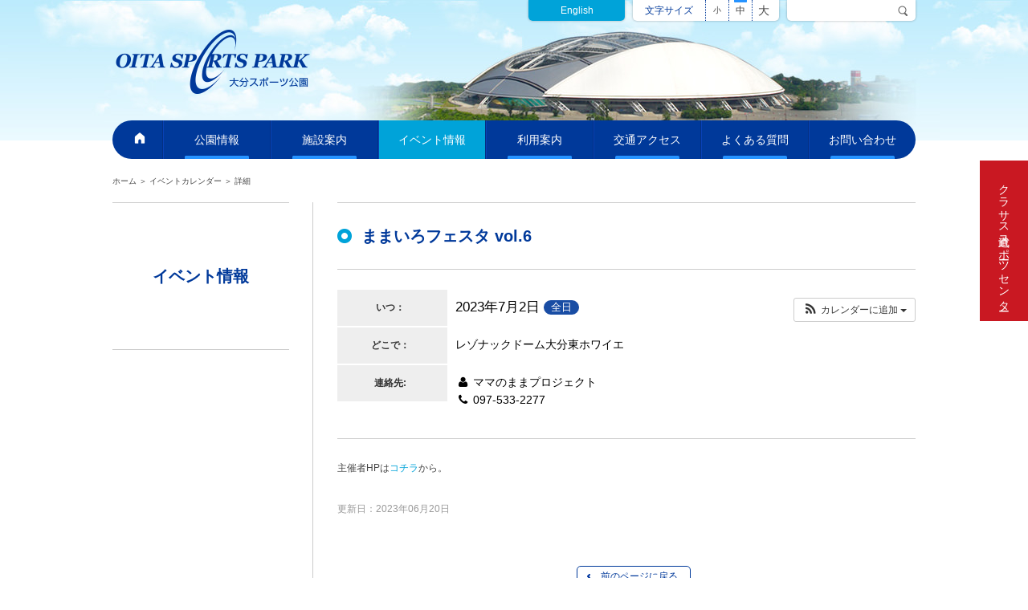

--- FILE ---
content_type: text/html; charset=UTF-8
request_url: https://www.oita-sportspark.jp/event/2897
body_size: 8842
content:
<!DOCTYPE html PUBLIC "-//W3C//DTD XHTML 1.0 Transitional//EN" "http://www.w3.org/TR/xhtml1/DTD/xhtml1-transitional.dtd">
<html xmlns="http://www.w3.org/1999/xhtml">
<head>
<meta http-equiv="Content-Type" content="text/html; charset=UTF-8" />
<title>イベントカレンダー｜イベント情報｜大分スポーツ公園</title>

<!-- HTML Meta Tags -->
<!-- <title>大分スポーツ公園</title> -->
<meta name="keywords" content="大分スポーツ公園,大分,スポーツ,陸上,サッカー,ラグビー,野球,テニス" />
<meta name="description" content="大分スポーツ公園は大分市の郊外、松岡・横尾丘陵地で県民が気軽にスポーツやレクリエーションを楽しめる総合的な運動公園です。">

<!-- Google / Search Engine Tags -->
<meta itemprop="name" content="大分スポーツ公園">
<meta itemprop="description" content="大分スポーツ公園は大分市の郊外、松岡・横尾丘陵地で県民が気軽にスポーツやレクリエーションを楽しめる総合的な運動公園です。">
<meta itemprop="image" content="http://www.oita-sportspark.jp/img/common/sns.jpg">

<!-- Facebook Meta Tags -->
<meta property="og:url" content="http://www.oita-sportspark.jp">
<meta property="og:type" content="website">
<meta property="og:title" content="大分スポーツ公園">
<meta property="og:description" content="大分スポーツ公園は大分市の郊外、松岡・横尾丘陵地で県民が気軽にスポーツやレクリエーションを楽しめる総合的な運動公園です。">
<meta property="og:image" content="http://www.oita-sportspark.jp/img/common/sns.jpg">

<!-- Twitter Meta Tags -->
<meta name="twitter:card" content="summary" />
<meta name="twitter:site" content="@oita_sportspark" />
<meta property="og:url" content="http://www.oita-sportspark.jp/" />
<meta property="og:title" content="大分スポーツ公園" />
<meta property="og:description" content="大分スポーツ公園は大分市の郊外、松岡・横尾丘陵地で県民が気軽にスポーツやレクリエーションを楽しめる総合的な運動公園です。" />
<meta property="og:image" content="http://www.oita-sportspark.jp/img/common/sns.jpg" />

<link rel="shortcut icon" href="https://www.oita-sportspark.jp/wp/wp-content/themes/oitasports/img/common/oita.ico">

<!--<link href="/css/select.css" rel="stylesheet" type="text/css" />-->
<link rel="stylesheet" href="https://www.oita-sportspark.jp/wp/wp-content/themes/oitasports/style.css">
<link href="https://www.oita-sportspark.jp/wp/wp-content/themes/oitasports/css/print.css" rel="stylesheet" type="text/css" media="print" />
<link href="https://www.oita-sportspark.jp/wp/wp-content/themes/oitasports/css/overwrite.css" rel="stylesheet" type="text/css" media="screen" />
<script type="text/javascript" src="https://www.oita-sportspark.jp/wp/wp-content/themes/oitasports/js/viewport.js" language="JavaScript" charset="UTF-8"></script>
<script type="text/javascript" src="https://www.oita-sportspark.jp/wp/wp-content/themes/oitasports/js/jquery.js" charset="UTF-8"></script>
<script type="text/javascript" src="https://www.oita-sportspark.jp/wp/wp-content/themes/oitasports/js/jquery-cookie.js" charset="UTF-8"></script>
<script type="text/javascript" src="https://www.oita-sportspark.jp/wp/wp-content/themes/oitasports/js/resizer.js" charset="UTF-8"></script>
<script type="text/javascript" src="https://www.oita-sportspark.jp/wp/wp-content/themes/oitasports/js/scrollsmoothly.js"></script>
<script type="text/javascript" src="https://www.oita-sportspark.jp/wp/wp-content/themes/oitasports/js/jquery.switchHat.js" charset="UTF-8"></script>
<script type="text/javascript" src="https://www.oita-sportspark.jp/wp/wp-content/themes/oitasports/js/menu.js" charset="UTF-8"></script>

<link rel="stylesheet" type="text/css" href="https://www.oita-sportspark.jp/wp/wp-content/themes/oitasports/js/fancybox/jquery.fancybox-1.3.4.css" media="screen" />
<script type="text/javascript" src="https://www.oita-sportspark.jp/wp/wp-content/themes/oitasports/js/fancybox/jquery.mousewheel-3.0.4.pack.js"></script>
<script type="text/javascript" src="https://www.oita-sportspark.jp/wp/wp-content/themes/oitasports/js/fancybox/jquery.fancybox-1.3.4.pack.js"></script>
<script type="text/javascript" src="https://www.oita-sportspark.jp/wp/wp-content/themes/oitasports/js/fancybox/run.js"></script>


<!-- Google Tag Manager GA4タグ-->
<script>(function(w,d,s,l,i){w[l]=w[l]||[];w[l].push({'gtm.start':
new Date().getTime(),event:'gtm.js'});var f=d.getElementsByTagName(s)[0],
j=d.createElement(s),dl=l!='dataLayer'?'&l='+l:'';j.async=true;j.src=
'https://www.googletagmanager.com/gtm.js?id='+i+dl;f.parentNode.insertBefore(j,f);
})(window,document,'script','dataLayer','GTM-N24NJM3');</script>
<!-- End Google Tag Manager GA4タグ-->


<script>
  var path = "https://www.oita-sportspark.jp/wp/wp-content/themes/oitasports";
</script>
<script type="text/javascript" src="https://www.oita-sportspark.jp/wp/wp-content/themes/oitasports/js/select.js" charset="UTF-8"></script>
<!--[if lt IE 9]>
<script src="https://www.oita-sportspark.jp/wp/wp-content/themes/oitasports/js/html5shiv.js"></script>
<script src="https://www.oita-sportspark.jp/wp/wp-content/themes/oitasports/js/IE9.js"></script>
<![endif]-->
<!--[if lte IE 8]>
<link rel="stylesheet" type="text/css" href="https://www.oita-sportspark.jp/wp/wp-content/themes/oitasports/css/include.css">
<![endif]-->
<!--[if IE 6]>
<script src="https://www.oita-sportspark.jp/wp/wp-content/themes/oitasports/js/DD_belatedPNG.js"></script>
<script>
DD_belatedPNG.fix('.png, img');
</script>
<![endif]-->

<div id="fb-root"></div>

<!-- GA4 Google Tag Manager (noscript) -->
<noscript><iframe src="https://www.googletagmanager.com/ns.html?id=GTM-N24NJM3"
height="0" width="0" style="display:none;visibility:hidden"></iframe></noscript>
<!-- GA4 End Google Tag Manager (noscript) -->


<script>(function(d, s, id) {
  var js, fjs = d.getElementsByTagName(s)[0];
  if (d.getElementById(id)) return;
  js = d.createElement(s); js.id = id;
  js.src = "//connect.facebook.net/ja_JP/sdk.js#xfbml=1&version=v2.10";
  fjs.parentNode.insertBefore(js, fjs);
}(document, 'script', 'facebook-jssdk'));</script>
<meta name='robots' content='max-image-preview:large' />
<link rel="alternate" type="application/rss+xml" title="大分スポーツ公園 &raquo; ままいろフェスタ vol.6 のコメントのフィード" href="https://www.oita-sportspark.jp/event/2897/feed" />
<link rel='stylesheet' id='ai1ec_style-css' href='//www.oita-sportspark.jp/wp/wp-content/plugins/all-in-one-event-calendar/cache/b4d6f6cb_ai1ec_parsed_css.css?ver=2.5.41' type='text/css' media='all' />
<link rel='stylesheet' id='wp-block-library-css' href='https://www.oita-sportspark.jp/wp/wp-includes/css/dist/block-library/style.min.css?ver=6.5.7' type='text/css' media='all' />
<style id='classic-theme-styles-inline-css' type='text/css'>
/*! This file is auto-generated */
.wp-block-button__link{color:#fff;background-color:#32373c;border-radius:9999px;box-shadow:none;text-decoration:none;padding:calc(.667em + 2px) calc(1.333em + 2px);font-size:1.125em}.wp-block-file__button{background:#32373c;color:#fff;text-decoration:none}
</style>
<style id='global-styles-inline-css' type='text/css'>
body{--wp--preset--color--black: #000000;--wp--preset--color--cyan-bluish-gray: #abb8c3;--wp--preset--color--white: #ffffff;--wp--preset--color--pale-pink: #f78da7;--wp--preset--color--vivid-red: #cf2e2e;--wp--preset--color--luminous-vivid-orange: #ff6900;--wp--preset--color--luminous-vivid-amber: #fcb900;--wp--preset--color--light-green-cyan: #7bdcb5;--wp--preset--color--vivid-green-cyan: #00d084;--wp--preset--color--pale-cyan-blue: #8ed1fc;--wp--preset--color--vivid-cyan-blue: #0693e3;--wp--preset--color--vivid-purple: #9b51e0;--wp--preset--gradient--vivid-cyan-blue-to-vivid-purple: linear-gradient(135deg,rgba(6,147,227,1) 0%,rgb(155,81,224) 100%);--wp--preset--gradient--light-green-cyan-to-vivid-green-cyan: linear-gradient(135deg,rgb(122,220,180) 0%,rgb(0,208,130) 100%);--wp--preset--gradient--luminous-vivid-amber-to-luminous-vivid-orange: linear-gradient(135deg,rgba(252,185,0,1) 0%,rgba(255,105,0,1) 100%);--wp--preset--gradient--luminous-vivid-orange-to-vivid-red: linear-gradient(135deg,rgba(255,105,0,1) 0%,rgb(207,46,46) 100%);--wp--preset--gradient--very-light-gray-to-cyan-bluish-gray: linear-gradient(135deg,rgb(238,238,238) 0%,rgb(169,184,195) 100%);--wp--preset--gradient--cool-to-warm-spectrum: linear-gradient(135deg,rgb(74,234,220) 0%,rgb(151,120,209) 20%,rgb(207,42,186) 40%,rgb(238,44,130) 60%,rgb(251,105,98) 80%,rgb(254,248,76) 100%);--wp--preset--gradient--blush-light-purple: linear-gradient(135deg,rgb(255,206,236) 0%,rgb(152,150,240) 100%);--wp--preset--gradient--blush-bordeaux: linear-gradient(135deg,rgb(254,205,165) 0%,rgb(254,45,45) 50%,rgb(107,0,62) 100%);--wp--preset--gradient--luminous-dusk: linear-gradient(135deg,rgb(255,203,112) 0%,rgb(199,81,192) 50%,rgb(65,88,208) 100%);--wp--preset--gradient--pale-ocean: linear-gradient(135deg,rgb(255,245,203) 0%,rgb(182,227,212) 50%,rgb(51,167,181) 100%);--wp--preset--gradient--electric-grass: linear-gradient(135deg,rgb(202,248,128) 0%,rgb(113,206,126) 100%);--wp--preset--gradient--midnight: linear-gradient(135deg,rgb(2,3,129) 0%,rgb(40,116,252) 100%);--wp--preset--font-size--small: 13px;--wp--preset--font-size--medium: 20px;--wp--preset--font-size--large: 36px;--wp--preset--font-size--x-large: 42px;--wp--preset--spacing--20: 0.44rem;--wp--preset--spacing--30: 0.67rem;--wp--preset--spacing--40: 1rem;--wp--preset--spacing--50: 1.5rem;--wp--preset--spacing--60: 2.25rem;--wp--preset--spacing--70: 3.38rem;--wp--preset--spacing--80: 5.06rem;--wp--preset--shadow--natural: 6px 6px 9px rgba(0, 0, 0, 0.2);--wp--preset--shadow--deep: 12px 12px 50px rgba(0, 0, 0, 0.4);--wp--preset--shadow--sharp: 6px 6px 0px rgba(0, 0, 0, 0.2);--wp--preset--shadow--outlined: 6px 6px 0px -3px rgba(255, 255, 255, 1), 6px 6px rgba(0, 0, 0, 1);--wp--preset--shadow--crisp: 6px 6px 0px rgba(0, 0, 0, 1);}:where(.is-layout-flex){gap: 0.5em;}:where(.is-layout-grid){gap: 0.5em;}body .is-layout-flex{display: flex;}body .is-layout-flex{flex-wrap: wrap;align-items: center;}body .is-layout-flex > *{margin: 0;}body .is-layout-grid{display: grid;}body .is-layout-grid > *{margin: 0;}:where(.wp-block-columns.is-layout-flex){gap: 2em;}:where(.wp-block-columns.is-layout-grid){gap: 2em;}:where(.wp-block-post-template.is-layout-flex){gap: 1.25em;}:where(.wp-block-post-template.is-layout-grid){gap: 1.25em;}.has-black-color{color: var(--wp--preset--color--black) !important;}.has-cyan-bluish-gray-color{color: var(--wp--preset--color--cyan-bluish-gray) !important;}.has-white-color{color: var(--wp--preset--color--white) !important;}.has-pale-pink-color{color: var(--wp--preset--color--pale-pink) !important;}.has-vivid-red-color{color: var(--wp--preset--color--vivid-red) !important;}.has-luminous-vivid-orange-color{color: var(--wp--preset--color--luminous-vivid-orange) !important;}.has-luminous-vivid-amber-color{color: var(--wp--preset--color--luminous-vivid-amber) !important;}.has-light-green-cyan-color{color: var(--wp--preset--color--light-green-cyan) !important;}.has-vivid-green-cyan-color{color: var(--wp--preset--color--vivid-green-cyan) !important;}.has-pale-cyan-blue-color{color: var(--wp--preset--color--pale-cyan-blue) !important;}.has-vivid-cyan-blue-color{color: var(--wp--preset--color--vivid-cyan-blue) !important;}.has-vivid-purple-color{color: var(--wp--preset--color--vivid-purple) !important;}.has-black-background-color{background-color: var(--wp--preset--color--black) !important;}.has-cyan-bluish-gray-background-color{background-color: var(--wp--preset--color--cyan-bluish-gray) !important;}.has-white-background-color{background-color: var(--wp--preset--color--white) !important;}.has-pale-pink-background-color{background-color: var(--wp--preset--color--pale-pink) !important;}.has-vivid-red-background-color{background-color: var(--wp--preset--color--vivid-red) !important;}.has-luminous-vivid-orange-background-color{background-color: var(--wp--preset--color--luminous-vivid-orange) !important;}.has-luminous-vivid-amber-background-color{background-color: var(--wp--preset--color--luminous-vivid-amber) !important;}.has-light-green-cyan-background-color{background-color: var(--wp--preset--color--light-green-cyan) !important;}.has-vivid-green-cyan-background-color{background-color: var(--wp--preset--color--vivid-green-cyan) !important;}.has-pale-cyan-blue-background-color{background-color: var(--wp--preset--color--pale-cyan-blue) !important;}.has-vivid-cyan-blue-background-color{background-color: var(--wp--preset--color--vivid-cyan-blue) !important;}.has-vivid-purple-background-color{background-color: var(--wp--preset--color--vivid-purple) !important;}.has-black-border-color{border-color: var(--wp--preset--color--black) !important;}.has-cyan-bluish-gray-border-color{border-color: var(--wp--preset--color--cyan-bluish-gray) !important;}.has-white-border-color{border-color: var(--wp--preset--color--white) !important;}.has-pale-pink-border-color{border-color: var(--wp--preset--color--pale-pink) !important;}.has-vivid-red-border-color{border-color: var(--wp--preset--color--vivid-red) !important;}.has-luminous-vivid-orange-border-color{border-color: var(--wp--preset--color--luminous-vivid-orange) !important;}.has-luminous-vivid-amber-border-color{border-color: var(--wp--preset--color--luminous-vivid-amber) !important;}.has-light-green-cyan-border-color{border-color: var(--wp--preset--color--light-green-cyan) !important;}.has-vivid-green-cyan-border-color{border-color: var(--wp--preset--color--vivid-green-cyan) !important;}.has-pale-cyan-blue-border-color{border-color: var(--wp--preset--color--pale-cyan-blue) !important;}.has-vivid-cyan-blue-border-color{border-color: var(--wp--preset--color--vivid-cyan-blue) !important;}.has-vivid-purple-border-color{border-color: var(--wp--preset--color--vivid-purple) !important;}.has-vivid-cyan-blue-to-vivid-purple-gradient-background{background: var(--wp--preset--gradient--vivid-cyan-blue-to-vivid-purple) !important;}.has-light-green-cyan-to-vivid-green-cyan-gradient-background{background: var(--wp--preset--gradient--light-green-cyan-to-vivid-green-cyan) !important;}.has-luminous-vivid-amber-to-luminous-vivid-orange-gradient-background{background: var(--wp--preset--gradient--luminous-vivid-amber-to-luminous-vivid-orange) !important;}.has-luminous-vivid-orange-to-vivid-red-gradient-background{background: var(--wp--preset--gradient--luminous-vivid-orange-to-vivid-red) !important;}.has-very-light-gray-to-cyan-bluish-gray-gradient-background{background: var(--wp--preset--gradient--very-light-gray-to-cyan-bluish-gray) !important;}.has-cool-to-warm-spectrum-gradient-background{background: var(--wp--preset--gradient--cool-to-warm-spectrum) !important;}.has-blush-light-purple-gradient-background{background: var(--wp--preset--gradient--blush-light-purple) !important;}.has-blush-bordeaux-gradient-background{background: var(--wp--preset--gradient--blush-bordeaux) !important;}.has-luminous-dusk-gradient-background{background: var(--wp--preset--gradient--luminous-dusk) !important;}.has-pale-ocean-gradient-background{background: var(--wp--preset--gradient--pale-ocean) !important;}.has-electric-grass-gradient-background{background: var(--wp--preset--gradient--electric-grass) !important;}.has-midnight-gradient-background{background: var(--wp--preset--gradient--midnight) !important;}.has-small-font-size{font-size: var(--wp--preset--font-size--small) !important;}.has-medium-font-size{font-size: var(--wp--preset--font-size--medium) !important;}.has-large-font-size{font-size: var(--wp--preset--font-size--large) !important;}.has-x-large-font-size{font-size: var(--wp--preset--font-size--x-large) !important;}
.wp-block-navigation a:where(:not(.wp-element-button)){color: inherit;}
:where(.wp-block-post-template.is-layout-flex){gap: 1.25em;}:where(.wp-block-post-template.is-layout-grid){gap: 1.25em;}
:where(.wp-block-columns.is-layout-flex){gap: 2em;}:where(.wp-block-columns.is-layout-grid){gap: 2em;}
.wp-block-pullquote{font-size: 1.5em;line-height: 1.6;}
</style>
<script type="text/javascript" src="https://www.oita-sportspark.jp/wp/?ai1ec_render_js=event.js&amp;is_backend=false&amp;ver=2.5.41" id="ai1ec_requirejs-js"></script>
<link rel="canonical" href="https://www.oita-sportspark.jp/event/2897" />
<meta property="og:url" content="https://www.oita-sportspark.jp/event/2897" />
<meta property="og:title" content="ままいろフェスタ vol.6 (2023-07-02)" />
<meta property="og:type" content="article" />
<meta property="og:description" content="主催者HPはコチラから。" />
<meta property="og:image" content="" />
<meta name="twitter:card" content="summary" />
<meta name="twitter:title" content="ままいろフェスタ vol.6 (2023-07-02)" />
<meta name="twitter:description" content="主催者HPはコチラから。" />
<meta name="twitter:image" content="" />
</head>

<body>

<div id="fb-root"></div>
<script>(function(d, s, id) {
  var js, fjs = d.getElementsByTagName(s)[0];
  if (d.getElementById(id)) return;
  js = d.createElement(s); js.id = id;
  js.src = "//connect.facebook.net/ja_JP/all.js#xfbml=1";
  fjs.parentNode.insertBefore(js, fjs);
}(document, 'script', 'facebook-jssdk'));</script>

<div id="top">
</div>

<div id="header" class="">
<ul class="sidemenu">
  <li><a href="https://budo.oita-sportspark.jp/" target="_blank">クラサス武道スポーツセンター</a></li>
</ul>


<h1><a href="/"><img src="https://www.oita-sportspark.jp/wp/wp-content/themes/oitasports/img/common/logo.png" width="250" height="100" alt="大分スポーツ公園" title="大分スポーツ公園" /></a></h1>


<div id="h_text">
  <h2>大自然あふれる「大分スポーツ公園」</h2>
  <p>大分県大分市の郊外、松岡・横尾丘陵地に県民が気軽にスポーツや<br class="pc" />
  レクレーションを楽しめるスポーツ公園を整備しています。<br class="pc" />
  国際、国内の様々な大会会場としても利用される総合的な運動公園です。</p>
</div>

<div id="language">
  <a href="/english/" target="_blank">English</a>
</div>

<dl id="resize">
  <dt>文字サイズ</dt>
  <dd class="small"><a rel="small">小</a></dd>
  <dd class="medium"><a rel="medium">中</a></dd>
  <dd class="large"><a rel="large">大</a></dd>
</dl>

<div id="search">
  <form class="none" onsubmit="addstring()" action="http://www.google.com/search">
    <input type="hidden" name="hq" value="inurl:http://www.oita-sportspark.jp/">
    <input type="hidden" name="hl" value="ja" />
    <input type="hidden" name="ie" value="utf-8" />
    <input type="hidden" name="oe" value="utf-8" />
    <input type="text" name="q" maxlength="30" value="" id="box_search">
    <input type="image" name="sa" src="https://www.oita-sportspark.jp/wp/wp-content/themes/oitasports/img/common/btn_search.png" alt="検索" title="検索" id="btn_search">
  </form>
</div>

<script>
$(function() {
  $('#sm_btn,#overlay').click(function() {
    $('#smwrap').toggleClass("open");
    $('body,html').toggleClass("lock");
    $('.have').removeClass('open');
    $('.child dt').removeClass('open');
    $('.child dd').slideUp(200);
    $('.have .child').slideUp(200);
  });

   $('.have span').on('click', function(){

      $('.child dt').removeClass('open');
      $('.child dd').slideUp(200);
      $(this).next('.have .child').slideToggle(200);
      $('.have span').not($(this)).next('.have .child').slideUp(200);

      $(this).parent().toggleClass('open');
      $('.have span').not($(this)).parent('.have').removeClass('open');
    });

   $('.child dt').on('click', function(){
    $(this).nextAll('.child dd').slideToggle(200);
    $('.child dt').not($(this)).nextAll('.child dd').slideUp(200);

    $(this).toggleClass('open');
    $('.child dt').not($(this)).removeClass('open');
    });
});
</script>
<div id="smwrap">
  <div id="sm_btn">
    <p><span>Menu</span></p>
  </div>

    <div class="s_logo">
      <a href="/"><img src="https://www.oita-sportspark.jp/wp/wp-content/themes/oitasports/img/smp/s_logo.png"></a>
    </div>
  <div id="sm_menu">
    <ul class="smmenulist">
      <li class="have"><span>公園情報</span>
      <div class="child">
        <ul>
          <li><a href="/summary/">大分スポーツ公園について</a></li>
          <li><a href="/summary/history">公園の歴史（沿革）</a></li>
          <li><a href="/summary/activity">里山を活かした整備の具体的な取り組みについて</a></li>
          <li><a href="/supportersclub">サポーターズクラブ</a></li>
        </ul>
      </div>
      </li>
      <li class="have"><span>施設案内</span>
      <div class="child">
      <dl>
        <dt>クラサスドーム大分</dt>
        <dd><a href="/facility/dome/">クラサスドーム大分</a></dd>
        <dd><a href="/facility/dome/track">陸上メイントラック</a></dd>
        <dd><a href="/facility/dome/meeting">会議室</a></dd>
        <dd><a href="/facility/dome/floorguide">フロアガイド</a></dd>
        <dd><a href="/facility/dome/training">トレーニングルーム</a></dd>
        <dd><a href="/facility/dome/memorial">メモリアルギャラリー</a></dd>
        <dd><a href="/facility/dome/restaurant">レストラン</a></dd>
        <dd><a href="/facility/dome/seat">座席表</a></dd>
      </dl>
      <dl>
        <dt>スポーツ施設</dt>
        <dd><a href="/facility/ground">サブ競技場（クラサスグラウンド）</a></dd>
        <dd><a href="/facility/field">投てき場（クラサスフィールド）</a></dd>
        <dd><a href="/facility/soccer-rugby">サッカーラグビー場<br />（クラサスサッカー・<br class="br1 pc" />ラグビー場）</a></dd>
        <dd><a href="/facility/stadium">野球場（クラサススタジアム）</a></dd>
        <dd><a href="/facility/multipurpose">多目的運動広場A・B</a></dd>
        <dd><a href="/facility/tennis">テニスコート（クラサステニスコート）</a></dd>
      </dl>
      <dl>
        <dt>芝生広場</dt>
<dd><a href="/facility/multispace">多目的広場</a></dd>
<dd><a href="/facility/largespace">大芝生広場</a></dd>
<dd><a href="/facility/ikoispace">憩い広場</a></dd>
      </dl>
      <ul class="takao">
        <li>
          <a href="/facility/takaoyama">高尾山自然公園</a>
        </li>
      </ul>
      </div>
      </li>
      <li><a href="/event">イベント案内</a></li>
      <li class="have"><span>利用案内</span>
      <div class="child">
        <ul>
<li><a href="/guide/">利用案内</a></li>
<li><a href="https://www.11489.jp/OitaSportsPark/web/" target="_blank">施設予約状況</a></li>
        </ul>
        <dl>
<dt>施設利用スケジュール</dt>
<dd><a href="/guide/schedule_track">陸上トラック</a></dd>
<dd><a href="/guide/schedule_training">トレーニングルーム</a></dd>
</dl>

<!--
<ul>
  <li><a href="/guide/price">施設利用料金表一覧</a></li>
</ul>
-->

<dl>
<dt>施設利用料金表一覧</dt>
  <dd><a href="/guide/price">施設利用料金表一覧</a></dd>
<dd><a href="/guide/price#dome">クラサスドーム大分<br class="pc">（総合競技場）</a></dd>
<dd><a href="/guide/price#ground">クラサスグラウンド<br class="pc">（サブ競技場）</a></dd>
<dd><a href="/guide/price#field">クラサスフィールド<br class="pc">（投てき場）</a></dd>
<dd><a href="/guide/price#soccerrugby">クラサスサッカー・<br class="br1 pc">ラグビー場</a></dd>
<dd><a href="/guide/price#stadium">クラサススタジアム<br class="pc">（野球場）</a></dd>
<dd><a href="/guide/price#tennis">クラサステニスコート</a></dd>

<dd><a href="/guide/price#multipurpose">多目的運動広場A・B</a></dd>
<dd><a href="/guide/price#multispace">多目的広場</a></dd>
<dd><a href="/guide/price#largespace">大芝生広場</a></dd>
<dd><a href="/guide/price#ikoispace">憩い広場</a></dd>
<dd><a href="/guide/price#takaoyama">高尾山自然公園</a></dd>
</dl>
        <ul><li><a href="/guide/application">利用申請書一覧</a></li></ul>
      </div>
      </li>
      <li><a href="/access/">交通アクセス</a></li>
      <li><a href="/qa/">よくある質問</a></li>
    </ul>
    <ul class="sp_banner">
      <li><a href="/facility/dome/"><img src="https://www.oita-sportspark.jp/wp/wp-content/themes/oitasports/img/common/b_dome.jpg?date=20190301" alt="クラサスドーム大分" /></a>
      </li>
      <li><a href="http://budo.oita-sportspark.jp/" target="_blank"><img src="https://www.oita-sportspark.jp/wp/wp-content/themes/oitasports/img/banner/b_budo.png?date=20190509" alt="クラサス武道スポーツセンター" /></a></li>
    </ul>
  </div>
<!--  <div id="overlay"></div>-->
</div><div id="m_menu" class="jp">
  <ul>
    <li class="home"><a href="/"><img src="https://www.oita-sportspark.jp/wp/wp-content/themes/oitasports/img/common/btn_home.png" alt="ホーム" /></a></li>
    <li>
      <dl class="dropdown">
        <dt id="one-ddheader" onmouseover="ddMenu('one',1)" onmouseout="ddMenu('one',-1)"><a href="/summary/">公園情報</a></dt>
        <dd id="one-ddcontent" onmouseover="cancelHide('one')" onmouseout="ddMenu('one',-1)">
          <ul>
            <li><a href="/summary/">大分スポーツ公園について</a></li>
            <li><a href="/summary/history">公園の歴史（沿革）</a></li>
            <li><a href="/summary/activity">里山を活かした整備の<br class="br1" />具体的な取り組みについて</a></li>
            <li><a href="/supportersclub/">サポーターズクラブ</a></li>
          </ul>
        </dd>
      </dl>
    </li>


    <li>
      <dl class="dropdown">
        <dt id="two-ddheader" onmouseover="ddMenu('two',1)" onmouseout="ddMenu('two',-1)"><a href="/facility/">施設案内</a></dt>
        <dd id="two-ddcontent" onmouseover="cancelHide('two')" onmouseout="ddMenu('two',-1)">
          <ul>
            <li><a href="/facility/dome/">クラサスドーム大分</a></li>
            <li><a href="/facility/ground">サブ競技場</a></li>
            <li><a href="/facility/field">投てき場</a></li>
            <li><a href="/facility/soccer-rugby">サッカーラグビー場</a></li>
            <li><a href="/facility/stadium">野球場</a></li>
            <li><a href="/facility/multipurpose">多目的運動広場A・B</a></li>
            <li><a href="/facility/tennis">テニスコート</a></li>

            <li><a href="/facility/multispace">多目的広場</a></li>
            <li><a href="/facility/largespace">大芝生広場</a></li>
            <li><a href="/facility/ikoispace">憩い広場</a></li>
            <li><a href="/facility/takaoyama">高尾山自然公園</a></li>
            <li><a href="https://budo.oita-sportspark.jp/" target="_blank" rel="noopener">クラサス武道スポーツセンター</a></li>
          </ul>
        </dd>
      </dl>
    </li>

    <li><a href="/event/">イベント情報</a></li>

    <li>
      <dl class="dropdown">
        <dt id="three-ddheader" onmouseover="ddMenu('three',1)" onmouseout="ddMenu('three',-1)"><a href="/guide/">利用案内</a></dt>
        <dd id="three-ddcontent" onmouseover="cancelHide('three')" onmouseout="ddMenu('three',-1)">
          <ul>
            <li><a href="/guide/">利用案内</a></li>
            <li><a href="https://www.11489.jp/OitaSportsPark/web/" target="_blank">施設予約状況</a></li>
            <li>
              <span class="text">施設利用スケジュール</span>
              <ul>
                <li><a href="/guide/schedule_track">├ 陸上トラック</a></li>
               <li><a href="/guide/schedule_training">├ トレーニングルーム</a></li>
                <!-- <li><a href="/guide/schedule_tabletennis">└ トレーニングルーム</a></li> -->
              </ul>
            </li>
            <li><a href="/guide/price">施設利用料金表一覧</a></li>
            <li><a href="/guide/application">利用申請書一覧</a></li>
          </ul>
        </dd>
      </dl>
    </li>

    <li><a href="/access/">交通アクセス</a></li>
    <li><a href="/qa/">よくある質問</a></li>
    <li><a href="/contact/">お問い合わせ</a></li>
  </ul>
</div><!-- / #m_menu --></div><!-- / #header -->
<div id="wrapper">
<ul id="breadcrumbs" class="width_s">
<li><a href="/">ホーム</a> ＞ </li>
<li><a href="/event/">イベントカレンダー</a> ＞ </li>
<li>詳細</li>
</ul>

<div class="clear"></div>

<div id="left" class="width_s">
<h3>イベント情報</h3>
</div>

<div id="content" class="width_s">
<div id="detail" class="p_area">
<h2>ままいろフェスタ vol.6</h2>

<div class="note only">
      <div class="timely ai1ec-single-event
	ai1ec-event-id-2897
	ai1ec-event-instance-id-5046
		ai1ec-allday">

<a id="ai1ec-event"></a>

<div class="ai1ec-actions">
	<div class="ai1ec-btn-group-vertical ai1ec-clearfix">
		<a class="ai1ec-calendar-link ai1ec-btn ai1ec-btn-default ai1ec-btn-sm
        ai1ec-tooltip-trigger "
    href="https://www.oita-sportspark.jp/calendar/"
    
    data-placement="left"
    title="すべてのイベントを見る">
    <i class="ai1ec-fa ai1ec-fa-calendar ai1ec-fa-fw"></i>
    <span class="ai1ec-hidden-xs">Calendar</span>
</a>
	</div>

	<div class="ai1ec-btn-group-vertical ai1ec-clearfix">
							<div class="ai1ec-subscribe-dropdown ai1ec-dropdown ai1ec-btn
	ai1ec-btn-default ai1ec-btn-sm">
	<span role="button" class="ai1ec-dropdown-toggle ai1ec-subscribe"
			data-toggle="ai1ec-dropdown">
		<i class="ai1ec-fa ai1ec-icon-rss ai1ec-fa-lg ai1ec-fa-fw"></i>
		<span class="ai1ec-hidden-xs">
							カレンダーに追加
						<span class="ai1ec-caret"></span>
		</span>
	</span>
			<ul class="ai1ec-dropdown-menu ai1ec-pull-right" role="menu">
		<li>
			<a class="ai1ec-tooltip-trigger ai1ec-tooltip-auto" target="_blank"
				data-placement="left" title="このURLをご自分のTimelyカレンダーにコピーするか、クリックしてあなたのリッチテキストのカレンダーに追加してください。"
				href="http&#x3A;&#x2F;&#x2F;www.oita-sportspark.jp&#x2F;&#x3F;plugin&#x3D;all-in-one-event-calendar&amp;controller&#x3D;ai1ec_exporter_controller&amp;action&#x3D;export_events&amp;ai1ec_post_ids&#x3D;2897">
				<i class="ai1ec-fa ai1ec-fa-lg ai1ec-fa-fw ai1ec-icon-timely"></i>
				Timelyカレンダーに追加
			</a>
		</li>
		<li>
			<a class="ai1ec-tooltip-trigger ai1ec-tooltip-auto" target="_blank"
			  data-placement="left" title="このカレンダーをGoogleカレンダーに登録"
			  href="https://www.google.com/calendar/render?cid=http&#x25;3A&#x25;2F&#x25;2Fwww.oita-sportspark.jp&#x25;2F&#x25;3Fplugin&#x25;3Dall-in-one-event-calendar&#x25;26controller&#x25;3Dai1ec_exporter_controller&#x25;26action&#x25;3Dexport_events&#x25;26ai1ec_post_ids&#x25;3D2897&#x25;26no_html&#x25;3Dtrue&#x25;26&#x25;26">
				<i class="ai1ec-fa ai1ec-icon-google ai1ec-fa-lg ai1ec-fa-fw"></i>
				Googleに追加
			</a>
		</li>
		<li>
			<a class="ai1ec-tooltip-trigger ai1ec-tooltip-auto" target="_blank"
			  data-placement="left" title="このカレンダーをMS Outlookに登録"
			  href="webcal&#x3A;&#x2F;&#x2F;www.oita-sportspark.jp&#x2F;&#x3F;plugin&#x3D;all-in-one-event-calendar&amp;controller&#x3D;ai1ec_exporter_controller&amp;action&#x3D;export_events&amp;ai1ec_post_ids&#x3D;2897&amp;no_html&#x3D;true">
				<i class="ai1ec-fa ai1ec-icon-windows ai1ec-fa-lg ai1ec-fa-fw"></i>
				Outlookに追加
			</a>
		</li>
		<li>
			<a class="ai1ec-tooltip-trigger ai1ec-tooltip-auto" target="_blank"
			  data-placement="left" title="このカレンダーをAppleカレンダー/iCalに登録"
			  href="webcal&#x3A;&#x2F;&#x2F;www.oita-sportspark.jp&#x2F;&#x3F;plugin&#x3D;all-in-one-event-calendar&amp;controller&#x3D;ai1ec_exporter_controller&amp;action&#x3D;export_events&amp;ai1ec_post_ids&#x3D;2897&amp;no_html&#x3D;true">
				<i class="ai1ec-fa ai1ec-icon-apple ai1ec-fa-lg ai1ec-fa-fw"></i>
				Appleカレンダーに追加
			</a>
		</li>
		<li>
						<a class="ai1ec-tooltip-trigger ai1ec-tooltip-auto"
			  data-placement="left" title="このカレンダーを別なプレーンテキストのカレンダーに登録"
			  href="http&#x3A;&#x2F;&#x2F;www.oita-sportspark.jp&#x2F;&#x3F;plugin&#x3D;all-in-one-event-calendar&amp;controller&#x3D;ai1ec_exporter_controller&amp;action&#x3D;export_events&amp;ai1ec_post_ids&#x3D;2897&amp;no_html&#x3D;true">
				<i class="ai1ec-fa ai1ec-icon-calendar ai1ec-fa-fw"></i>
				その他のカレンダーに追加
			</a>
		</li>
		<li>
			<a class="ai1ec-tooltip-trigger ai1ec-tooltip-auto"
			  data-placement="left" title=""
			  href="http&#x3A;&#x2F;&#x2F;www.oita-sportspark.jp&#x2F;&#x3F;plugin&#x3D;all-in-one-event-calendar&amp;controller&#x3D;ai1ec_exporter_controller&amp;action&#x3D;export_events&amp;ai1ec_post_ids&#x3D;2897&xml=true">
				<i class="ai1ec-fa ai1ec-fa-file-text ai1ec-fa-lg ai1ec-fa-fw"></i>
				Export to XML
			</a>
		</li>
	</ul>
</div>

			</div>

	</div>

			<div class="ai1ec-event-details ai1ec-clearfix">

	<div class="ai1ec-time ai1ec-row">
		<div class="ai1ec-field-label ai1ec-col-sm-3">いつ：</div>
		<div class="ai1ec-field-value ai1ec-col-sm-9 dt-duration">
			2023年7月2日 <span class="ai1ec-allday-badge">全日</span>
								</div>
		<div class="ai1ec-hidden dt-start">2023-07-02T00:00:00+09:00</div>
		<div class="ai1ec-hidden dt-end">2023-07-03T00:00:00+09:00</div>
	</div>

			<div class="ai1ec-location ai1ec-row">
			<div class="ai1ec-field-label ai1ec-col-sm-3">どこで：</div>
			<div class="ai1ec-field-value ai1ec-col-sm-9 p-location">
				レゾナックドーム大分東ホワイエ<br />

			</div>
		</div>
	
	
	
			<div class="ai1ec-contact ai1ec-row">
			<div class="ai1ec-field-label ai1ec-col-sm-3">連絡先:</div>
			<div class="ai1ec-field-value ai1ec-col-sm-9"><div class="h-card"><div class="ai1ec-contact-name p-name"><i class="ai1ec-fa ai1ec-fa-fw ai1ec-fa-user"></i> ママのままプロジェクト</div> <div class="ai1ec-contact-phone p-tel"><i class="ai1ec-fa ai1ec-fa-fw ai1ec-fa-phone"></i> 097-533-2277</div> </div></div>
		</div>
	
	
		
				
	
				
	</div>
			
	
</div>
<p>主催者HPは<a href="https://mama-no-mama.jp/information/mamafes-3/">コチラ</a>から。</p><footer class="timely ai1ec-event-footer">
	</footer>
  
<p class="date">更新日：2023年06月20日</p>
</div>
<div class="clear"></div>
</div>

<div class="clear"></div>
<div id="back">
<a href="javascript:history.back();">前のページに戻る</a>
</div>
</div><!-- / #content -->
<div class="clear"></div>

</div><!-- / #wrapper -->
<div id="back2">
  <a href="/">サイトトップに戻る</a>
</div>

<div id="totop">
  <a href="#top">ページトップに戻る</a>
</div><!-- / #totop -->

<div id="footer">

  <div class="c_box1">
    <div id="f_menu">
      <ul class="f_box heightLine-f1">
        <li><a href="/summary/">大分スポーツ公園について</a></li>
        <li><a href="/summary/history">公園の歴史</a></li>
        <li><a href="/summary/activity">里山を活かした整備の<br />具体的な取り組みについて</a></li>
        <li><a href="/supportersclub/">サポーターズクラブ</a></li>
      </ul>

      <ul class="f_box heightLine-f1">
        <li><a href="/facility/dome/">クラサスドーム大分</a></li>
        <li><a href="/facility/dome/track">陸上メイントラック</a></li>
        <li><a href="/facility/dome/meeting">会議室</a></li>
        <li><a href="/facility/dome/training">トレーニングルーム</a></li>
        <li><a href="/facility/dome/memorial">メモリアルギャラリー</a></li>
        <li><a href="/facility/dome/restaurant">レストラン</a></li>
      </ul>

      <ul class="f_box heightLine-f1">
        <li><a href="/facility/ground">サブ競技場</a></li>
        <li><a href="/facility/field">投てき場</a></li>
        <li><a href="/facility/soccer-rugby">サッカーラグビー場</a></li>
        <li><a href="/facility/stadium">野球場</a></li>
        <li><a href="/facility/multipurpose">多目的運動広場A・B</a></li>
        <li><a href="/facility/tennis">テニスコート</a></li>
      </ul>

      <ul class="f_box heightLine-f1">
        <li><a href="/facility/largespace">大芝生広場</a></li>
        <li><a href="/facility/multispace">多目的広場</a></li>
        <!--<li><a href="/facility/observatory">展望台</a></li>-->
        <li><a href="/facility/ikoispace">憩い広場</a></li>
        <li><a href="/facility/takaoyama">高尾山自然公園</a></li>
        <li><a href="https://budo.oita-sportspark.jp/" target="_blank" rel="noopener">クラサス武道スポーツセンター</a></li>
      </ul>

      <ul class="f_box heightLine-f1">
        <li><a href="/guide/">利用案内</a></li>
        <li><a href="/access/">交通アクセス</a></li>
        <li><a href="/information/">新着情報</a></li>
        <li><a href="/event/">イベント情報</a></li>
        <li><a href="/qa/">よくある質問</a></li>
        <li><a href="/contact/">お問い合わせ</a></li>
      </ul>

      <div class="clear"></div>
    </div><!-- / #f_menu -->
  </div><!-- / .c_box1 -->


  <div id="address">
    指定管理者　株式会社大宣　大分スポーツ公園事業所<span class="pc">　</span><br class="sphone" /><a href="http://www.daisen21.co.jp/" target="_blank"><img src="https://www.oita-sportspark.jp/wp/wp-content/themes/oitasports/img/common/daisen.jpg" width="70" height="16" alt="DAISEN" id="daisen" /></a><br />
    〒870-0126 大分市大字横尾1351番地　<br class="sphone" />
    <a href="tel:0975287700"><img src="https://www.oita-sportspark.jp/wp/wp-content/themes/oitasports/img/common/icon3.png" width="17" height="13" /> <span>097-528-7700</span></a><span class="pc"></span><br class="sphone" />
    <!-- <a href="/contact/"><img src="https://www.oita-sportspark.jp/wp/wp-content/themes/oitasports/img/common/mail.png" width="180" height="13" alt="mail" class="mail" /></a> -->
    <br />
    <br>
    ＜営業時間・休館日＞<br />
    営業時間：9:00~21:00　休館日：木曜日(木曜日が祝日の場合はその翌日)・年末年始
    <br /> <br />
    ＜県の問い合わせ先＞<br />
    大分県土木建築部　公園・生活排水課　都市公園管理班<span class="pc">　</span><br class="sphone" /><a href="tel:0975064664"><img src="https://www.oita-sportspark.jp/wp/wp-content/themes/oitasports/img/common/icon3.png" width="17" height="13" /> <span>097-506-4664</span></a>
  </div>


  <div class="c_box2">
    <div id="f_submenu">
      <ul>
        <li><a href="/sitemap/"><img src="https://www.oita-sportspark.jp/wp/wp-content/themes/oitasports/img/common/icon1.png" width="10" height="8" /> サイトマップ</a></li>
        <li><a href="/privacy/"><img src="https://www.oita-sportspark.jp/wp/wp-content/themes/oitasports/img/common/icon2.png" width="7" height="8" /> プライバシーポリシー</a></li>
      </ul>
    <p id="copy">Copyright (C) 2014 OITA SPORTS PARK .Rights Reserved. </p>
    <div class="clear"></div>
    </div>
  </div><!-- / .c_box2 -->

</div><!-- / #footer -->


<script>
  (function(i,s,o,g,r,a,m){i['GoogleAnalyticsObject']=r;i[r]=i[r]||function(){
  (i[r].q=i[r].q||[]).push(arguments)},i[r].l=1*new Date();a=s.createElement(o),
  m=s.getElementsByTagName(o)[0];a.async=1;a.src=g;m.parentNode.insertBefore(a,m)
  })(window,document,'script','//www.google-analytics.com/analytics.js','ga');

  ga('create', 'UA-2337668-1', 'oita-sportspark.jp');
  ga('send', 'pageview');

</script>

</body>
</html>


--- FILE ---
content_type: text/css
request_url: https://www.oita-sportspark.jp/wp/wp-content/themes/oitasports/style.css
body_size: 387
content:
@charset "utf-8";
/*!
Theme Name: OITA SPORTS PARK
version:1
Author:DIGITALBANK
Author URI:https://www.digiban.co.jp/
Description: 大分スポーツ公園の2014年版サイトをWordpress用として移植し、トップページを改良したテーマです。
*/

/* 旧select.css */

/* CSS Document */

@import url("css/include.css?date=20190325") screen and (min-width:740px) and (max-width: 5000px);
@import url("css/include_s.css?date=20190325") screen and (min-width:0px) and (max-width: 739px);

--- FILE ---
content_type: text/css
request_url: https://www.oita-sportspark.jp/wp/wp-content/themes/oitasports/css/overwrite.css
body_size: 952
content:
@charset "UTF-8";
/* CSS Document */

/* 2024.8.2 改修時調整 */
ul.banner_l.top > li > a > img {
	width: 100%;
	border-radius: 6px;
}

.c_box4.sponsor-wrapper {
	margin-top: 60px;
}

#f_menu {
	display: grid;
	grid-template-columns: repeat(5, 1fr);
}
#f_menu .f_box {
	width: 100%;
}

/* お問い合わせページ */

.contact-for-all,
.contact-for-company{
	padding: 30px;
	margin: 20px auto 60px auto;
	background-color: #f4f4f4;
	text-align: center;
	font-size: 15px;
}

.contact-for-all dt{ margin-bottom: 10px; }
.contact-for-all .ico-tel{
  font-size: 36px;
  font-family: "Helvetica Neue", sans-serif;
  font-weight: bold;
  color: #0942b6;
	display: flex;
    align-items: center;
}
@media screen and (min-width: 0px) and (max-width: 739px) {
	.contact-for-all .ico-tel{
		font-size: 24px;
		color: #0942b6 !important;
	}
}

.contact-for-company{
  text-align: left;
  margin-bottom: 80px;
}

.contact-for-company .headline3{ margin-bottom: 15px;}

.contact-for-company .right{ padding-top: 28px;}
.reservation-btn,
.submit-btn{
  position: relative;
  margin: 0 auto;
  display: block;
  position: relative;
  width: 282px;
  text-align: center;
  padding: 8px 0 10px;
  color: #fff;
  background-color: #424444;
  border-radius: 25px;
}
.reservation-btn::after,
.submit-btn::after{
  display:block;
  font-family: 'FontAwesome';
  content: "\f105";
  position: absolute;
  right: 20px;
  top: 50%;
  margin-top: -8px;
}
.reservation-btn:hover,
.submit-btn:hover {
  color:#fff;
  background-color:#0942b6;
}
.contact-for-all dd {
	display: block;
	margin: 12px auto;
	width: fit-content;
}
.ico-tel:before {
	content: "";
	display: inline-block;
	margin-right: 7px;
	width: 26px;
	height: 24px;
	background-image: url(../img/contact/i-phone.svg);
	background-position: center;
	background-repeat: no-repeat;
	background-size: contain;
}
@media screen and (min-width: 0px) and (max-width: 739px) {
	.ico-tel:before {
		width: 20px;
		height: 18px;
	}
	#f_menu {
		display: grid;
		grid-template-columns: repeat(1, 1fr);
		height: auto !important;
	}
	#content {
		width: 90%;
}
}

.banner-line img {
	border: solid 1px #00399a;
}

--- FILE ---
content_type: text/css
request_url: https://www.oita-sportspark.jp/wp/wp-content/themes/oitasports/css/include.css?date=20190325
body_size: 133
content:
@charset "UTF-8";
/* CSS Document */

@import url("normalize.css");
@import url("common.css?date=20190325");
@import url("style.css");
@import url("resize.css");
@import url("adjust.css");



--- FILE ---
content_type: text/css
request_url: https://www.oita-sportspark.jp/wp/wp-content/themes/oitasports/css/include_s.css?date=20190325
body_size: 132
content:
@charset "UTF-8";
/* CSS Document */

@import url("normalize.css");
@import url("common_s.css?date=20190325");
@import url("style_s.css");
@import url("adjust.css");


--- FILE ---
content_type: text/css
request_url: https://www.oita-sportspark.jp/wp/wp-content/themes/oitasports/css/normalize.css
body_size: 2578
content:
/* =============================================================================
   normalize.css
   2011-07-06T20:20 UTC
   //github.com/jonathantneal/normalize.css

   Normalize.css is a customisable CSS file that makes browsers render all
   elements more consistently and in line with modern standards. We researched
   the differences between default browser styles in order to precisely target
   only the styles that need normalizing.

   How comment documentation is written:
   Comments: (anchor) (type of change) (summary of issue) in (affected browsers)
   Url: (url related to above comment)

   To be concise, comments are restricted to a length of 77 characters or less.

   What 'types of change' mean:
   Addresses: Changes involving downgrades for greater cross-browser consistency
   Corrects: Bug fixes and corrections to unexpected visual quirks
   Improves: Improvements based on popular usage and html5 recommendation
   ========================================================================== */


/* =============================================================================
   Base
   ========================================================================== */

/*
 * Corrects block display not defined in IE6/7/8/9 & FF3
 */

article,
aside,
details,
figcaption,
figure,
footer,
header,
hgroup,
nav,
section {
	display: block;
}

/*
 * 1. Improves visual focus of mouse in all browsers
 * 2. Corrects text resizing oddly when font size is set using ems in IE6/7
 *    http://clagnut.com/blog/348/#c790
 * 3. Corrects page centering in all browsers regardless of content height
 * 4. Improves visual appearance of containers during a delegated click in mSaf
 *    www.yuiblog.com/blog/2010/10/01/quick-tip-customizing-the-mobile-safari-tap-highlight-color/
 * 5. Corrects text resizing oddly after orientation change in all handhelds
 *    www.456bereastreet.com/archive/201012/controlling_text_size_in_safari_for_ios_without_disabling_user_zoom/
 */

html {
	cursor: default; /* 1 */
	font-size: 100%; /* 2 */
	overflow-y: scroll; /* 3 */
	-webkit-tap-highlight-color: transparent; /* 4 */
	-ms-text-size-adjust: 100%; /* 5 */
	-webkit-text-size-adjust: 100%; /* 5 */
}

/* 
 * 1. Addresses text resizing limitations in IE6/7
 *    Improves text sizing inconsistency in all browsers
 *    Known issue: text sizing unnecessary for 'form'
 * 2. Improves margins set oddly in IE6/7 FF3/4 S5 C10
 */

body,
form,
input,
button,
select, 
textarea {
	font-size: 100%; /* 1 */
	margin: 0; /* 2 */
}


/* =============================================================================
   Links
   ========================================================================== */

/*
 * Improves appearance when active or hovered in all browsers
 * people.opera.com/patrickl/experiments/keyboard/test
 */

a,
a:active,
a:hover {
	outline: none;
}

/*
 * Addresses outline set oddly in C10
 */

a:focus {
	outline: thin dotted;
}


/* =============================================================================
   Typography
   ========================================================================== */

/*
 * Corrects styling not present in IE6/7/8/9 S5 C10
 */

abbr {
	_border-bottom: expression(this.title ? '1px dotted' : 'none');
}

abbr[title] {
	border-bottom: 1px dotted;
}

/*
 * Corrects style set incorrectly as 'bolder' in FF3/4 S4/5 C10
*/

b, 
strong { 
	font-weight: bold; 
}

/*
 * Corrects styling not present in S5 C10
 */

dfn {
	font-style: italic;
}

/*
 * Corrects styling not present in IE6/7/8/9
 */

mark {
	background: #FF0;
	color: #000;
}

/*
 * Corrects font family displayed oddly in IE6 S5 C10
 * en.wikipedia.org/wiki/User:Davidgothberg/Test59
 */

pre,
code,
kbd,
samp {
	font-family: monospace, monospace;
	_font-family: 'courier new', monospace;
	font-size: 1em;
}

/*
 * Improves readability of pre-formatted text in all browsers
 */

pre {
	white-space: pre;
	white-space: pre-wrap;
	word-wrap: break-word;
}

/*
 * Addresses CSS quotes not supported in IE6/7
 */

q {
	quotes: none;
}

/*
 * Addresses quote property not supported in S4
 */

q:before,
q:after {
	content: '';
	content: none;
}

/*
 * Improves appearance in all browsers
 */

small,
sub,
sup {
	font-size: 75%;
}

/*
 * Improves appearance in all browsers
 * gist.github.com/413930
 */

sub,
sup {
	line-height: 0;
	position: relative;
	vertical-align: baseline;
}

sup {
	top: -0.5em;
}

sub {
	bottom: -0.25em;
}


/* =============================================================================
   Lists
   ========================================================================== */

/*
 * Improves appearance of navigation-specific lists
 */

nav ul {
	list-style: none;
}

/* =============================================================================
   Embedded content
   ========================================================================== */

/*
 * Corrects display not defined in IE6/7/8/9 & FF3
 */

audio[controls],
canvas,
video {
	display: inline-block;
	*display: inline;
}

audio {
	display: none;
	_display: expression(this.controls ? 'inline' : 'none');
	*zoom: 1;
}

audio[controls] {
	display: inline-block;
}

/*
 * 1. Improves readability when inside 'a' in all browsers
 * 2. Improves visual appearance when scaled in IE7
 *    code.flickr.com/blog/2008/11/12/on-ui-quality-the-little-things-client-side-image-resizing/
 */

img {
	border: 0; /* 1 */
	-ms-interpolation-mode: bicubic; /* 2 */
}

/*
 * Corrects overflow displayed oddly in IE9 
 */

svg:not(:root) {
    overflow: hidden;
}


/* =============================================================================
   Forms
   ========================================================================== */

/*
 * Corrects alignment displayed oddly in IE6/7
 */

legend {
	*margin-left: -7px;
}

/*
 * Improves appearance in all browsers
 */

button,
input,
select,
textarea {
}

/*
 * 1. Corrects FF3/4 setting it using !important in the UA stylesheet
 * 2. Corrects spacing displayed oddly in IE6/7
 * 3. Corrects inability to style clickable 'input' types in iOS
 */

button,
input {
	line-height: normal; /* 1 */
	_overflow: expression(this.type == 'button|reset|submit' ? 'visible' : ''); /* 2 */
}

/* 3 */

button,
input[type="button"], 
input[type="reset"], 
input[type="submit"] {
	overflow: visible;
}

/*
 * Addresses box sizing forced to border-box in IE6/7
 */

input[type="checkbox"],
input[type="radio"] {
	box-sizing: border-box;
}

/*
 * Addresses sizing set oddly to searchfield in S5 iOS C10
 * Known issue: -moz included to future-proof
 */

input[type="search"] {
	-moz-box-sizing: content-box;
	-webkit-box-sizing: content-box;
	box-sizing: content-box;
}

/*
 * Addresses inner padding displayed oddly in S5 C10 on OSX
 */

input[type="search"]::-webkit-search-decoration {
    -webkit-appearance: none;
}

/*
 * Corrects appearance displayed oddly in FF3/4
 * www.sitepen.com/blog/2008/05/14/the-devils-in-the-details-fixing-dojos-toolbar-buttons/
 */

button::-moz-focus-inner,
input::-moz-focus-inner {
	border: 0;
	padding: 0;
}

/*
 * 1. Corrects scrollbar displayed oddly in IE6/7/8/9
 * 2. Improves readability and alignment in all browsers
 */

textarea {
	overflow: auto; /* 1 */
	vertical-align: top; /* 2 */
}

/* =============================================================================
   Tables
   ========================================================================== */

/* 
 * Improves visual appearance in all browsers
 */

table {
}

--- FILE ---
content_type: text/css
request_url: https://www.oita-sportspark.jp/wp/wp-content/themes/oitasports/css/common.css?date=20190325
body_size: 3132
content:
@charset "UTF-8";
/* CSS Document */

html {
	
}
body {
	background: url(../img/common/header2.jpg) center top no-repeat;
	font-family: 'ヒラギノ角ゴ Pro W3', 'Hiragino Kaku Gothic Pro', 'メイリオ', 'Meiryo', 'ＭＳ Ｐゴシック', sans-serif;
	width: 100%;
	height: 100%;
	margin:0;
	padding: 0;
	color: #444444;
	/*
	text-align: justify;
	text-justify: distribute;
	*/
}
body, table, ul, ol, dl, h5 {
	font-size: 12px;
	line-height: 22px;
}
body a {
	text-decoration: none;
}

h1,h2,h3,h4,h5,h6 {
	margin: 0;
	padding :0;
}
h4,h5,h6 {
	font-weight: normal;
}
table {
}
img {
	border: 0;
	margin: 0;
	padding: 0;
	vertical-align: top;
}
a {
	color: #444444;
	text-decoration: none;
}
#detail a, .ta_2 td.title a {
	color: #00A3D9;
}
a:hover {
	text-decoration: underline;
}

a, a:hover, a img, a:hover img, #c_left a > div, #c_left a:hover > div {
	-webkit-transition: all .3s ease-out;
	transition: all .3s ease-out;
}
#breadcrumbs a, #breadcrumbs a:hover {
	-webkit-transition: none;
	transition: none;  
}
a:hover img {
  opacity: 0.7;
}

p {
	margin: 0;
	padding: 0;
	text-align: justify;
	text-justify: distribute;
}
.clear {
	clear: both;
	width: 0px;
	height: 0px;
	font-size: 0px;
	line-height: 0px;
}
ul,
ol,
li,
dl,
dt,
dd {
	margin: 0;
	padding: 0;
	list-style: none;
}
li {
}
table {
	width: 100%;
	border: none;
}
tbody {
	border-top: 0px;
	width: ;
}
th {
	padding-right: 0em; /* LTR */
	border-bottom: none;
}
tbody th {
	border-bottom: none;
}

.bridge {
	display: none !important;
}
.sphone {
	display: none !important;
}
.pc {
	display: block !important;
}

#wrapper {
	width: 1000px;
	margin: 0 auto;
}
#breadcrumbs {
	padding: 10px 15px 15px 0;
	font-size: 10px;
	text-align: left;
}
#breadcrumbs li {
	display: inline;
}
#left {
	width: 220px;
	padding: 0 0 20px 0;
	float: left;
}
#content {
	border-left: #CCCCCC 1px solid;
	width: 720px;
	padding: 0 0 0 30px;
	float: right;
}

#back {
	width: 125px;
	margin: 0 auto;
	padding: 30px 0;
}
#back2 {
	display: none;
}
#back a, #back2 a {
	background-image: url(../img/common/arrow5.png);
	background-position: 12px 9px;
	background-repeat: no-repeat;
	background-color: #FFFFFF;
	border: #00399a 1px solid;
	color: #00399a;
	width: 125px;
	height: 24px;
	padding: 0 0 0 15px;
	line-height: 24px;
	display: block;
	font-size: 12px;
	text-align: center;
	border-radius: 5px;
	-moz-border-radius: 5px;
	-webkit-border-radius: 5px;
	behavior: url(/PIE.htc);
}
#back a:hover, #back2 a:hover {
	background-color: #aaddfb;
	color: #00399a;
	text-decoration: none;
}

/*header
-------------------------------------------------------*/
#header {
	color: #00399a;
	width: 1000px;
	height: 55px;
	margin: 0 auto;
	padding: 150px 0 0 0;
	position: relative;
}
#header h1 {
	position: absolute;
	left: 0px;
	top: 27px;
}
#h_text {
	display: none;
}
#language, #resize {
	position: absolute;
	top: 0px;
	background: #FFFFFF;
	height: 26px;
	line-height: 26px;
	display: block;
	text-align: center;
	border-radius: 0 0 5px 5px;
	-moz-border-radius: 0 0 5px 5px;
	-webkit-border-radius: 0 0 5px 5px;
	box-shadow: 0px 0px 3px rgba(0,0,0,0.3);
	-moz-box-shadow: 0px 0px 3px rgba(0,0,0,0.3);
	-webkit-box-shadow: 0px 0px 3px rgba(0,0,0,0.3);
	behavior: url(/PIE.htc);
}
#language {
	right: 362px;
	width: 120px;
}
#language a {
	background-color: #00a3d9;
  color: #ffffff;
  display: block;
	border-radius: 0 0 5px 5px;
	-moz-border-radius: 0 0 5px 5px;
	-webkit-border-radius: 0 0 5px 5px;
}
#language a:hover {
	background-color: #ffffff;
  color: #444444;
	text-decoration: none;
}
#resize {
	right: 170px;
	width: 182px;
}
#resize dt {
	width: 90px;
	float: left;
}
#resize dd {
	border-left: #00399a dotted 1px;
	width: 28px;
	float: left;
	cursor: pointer;
}
#resize dd a {
	width: 28px;
	height: 26px;
	display: block;
}
#resize dd a:hover {
	text-decoration: none;
}
#resize dd.small {
	font-size: 10px;
}
#resize dd.medium {
	background: url(../img/common/icon4.png) center top no-repeat;
	font-size: 12px;
}
#resize dd.large {
	font-size: 14px;
}

#btn_inquiry {
	width: 108px;
	height: 26px;
	position: absolute;
	right: 0px;
	top: 0px;
}
#btn_inquiry a,
#btn_inquiry_f a {
	/*
	background-image: url(../img/common/arrow1.png);
	background-position: 12px 9px;
	background-repeat: no-repeat;
	padding: 0 0 0 10px;
	width: 98px;
	*/
	background-color: #00399a;
	color: #FFFFFF;
	width: 108px;
	height: 26px;
	line-height: 26px;
	display: block;
	font-size: 12px;
	text-align: center;
	border-radius: 0 0 5px 5px;
	-moz-border-radius: 0 0 5px 5px;
	-webkit-border-radius: 0 0 5px 5px;
	behavior: url(/PIE.htc);
}
#btn_inquiry_f {
	width: 200px;
	height: 40px;
	margin-left: -100px;
	position: absolute;
	left: 50%;
	bottom: 0px;
	display: none;
}
#btn_inquiry_f a {
	background-position: 60px 16px;
	width: 190px;
	height: 40px;
	line-height: 40px;
	box-shadow: 0px 0px 10px rgba(0,0,0,0.4);
	border-radius: 5px 5px 0 0;
	-moz-border-radius:5px 5px 0 0;
	-webkit-border-radius: 5px 5px 0 0;
	behavior: url(/PIE.htc);
}
#btn_inquiry_f.fixed {
	position: fixed;
	display: block;
}
#btn_inquiry a:hover,
#btn_inquiry_f a:hover {
	background-color: #00a3d9;
	text-decoration: none;
}
#m_menu {
	background: #00399a;
	color: #FFFFFF;
	width: 1000px;
	height: 48px;
	border-radius: 24px;
	-moz-border-radius: 24px;
	-webkit-border-radius: 24px;
	z-index: 1000;
	behavior: url(/PIE.htc);
}
#m_menu.fixed {
	width: 1000px;
	margin: 0 0 0 -500px;
	position: fixed;
	top: 0;
	left: 50%;
	box-shadow: 0px 0px 10px rgba(0,0,0,0.4);
	border-radius: 0 0 24px 24px;
	-moz-border-radius: 0 0 24px 24px;
	-webkit-border-radius: 0 0 24px 24px;
	behavior: url(/PIE.htc);
}
#m_menu li,
#m_menu li a {
	width: 132px;
	height: 48px;
	display: block;
}
#m_menu li {
	background: url(../img/common/menu_bottom.png) center bottom no-repeat;
	border-left: #0942b6 1px solid;
	border-right: #042f81 1px solid;
	text-align: center;
	float: left;
}
#m_menu li a {
	color: #FFFFFF;
	font-size: 14px;
	line-height: 48px;
}
#m_menu li a:hover,
#m_menu li a.active {
	background: #00a3d9;
	text-decoration: none;
}
#m_menu li:last-child {
	border-right: none;
}
#m_menu li:last-child,
#m_menu li:last-child a {
	border-radius: 0 24px 24px 0;
	-moz-border-radius: 0 24px 24px 0;
	-webkit-border-radius: 0 24px 24px 0;
	behavior: url(/PIE.htc);
}
#m_menu li li:last-child,
#m_menu li li:last-child a {
	border-radius:  0;
	-moz-border-radius: 0 ;
	-webkit-border-radius: 0;
}
#m_menu.fixed li:last-child a {
	border-radius: 0 0 24px 0;
	-moz-border-radius: 0 0 24px 0;
	-webkit-border-radius: 0 0 24px 0;
	behavior: url(/PIE.htc);
}
#m_menu li.home,
#m_menu li.home a {
	width: 62px;
	height: 48px;
	display: block;
	border-radius: 24px 0 0 24px;
	-moz-border-radius: 24px 0 0 24px;
	-webkit-border-radius: 24px 0 0 24px;
	behavior: url(/PIE.htc);
}
#m_menu li.home {
	background: none;
	border-left: none;
}
#m_menu.fixed li.home a {
	border-radius: 0 0 0 24px;
	-moz-border-radius: 0 0 0 24px;
	-webkit-border-radius: 0 0 0 24px;
	behavior: url(/PIE.htc);
}
#m_menu li.home img {
	padding-top: 15px;
	padding-left: 5px;
}
#m_menu li.search {
	background: none;
	border-right: none;
	width: 118px;
	position: relative;
}
#box_search {
	width: 124px;
	height: 26px;
	padding: 0 30px 0 6px;
	border: none;
	position: absolute;
	right: 0px;
	top: 0px;
	border-radius: 0 0 5px 5px;
	-moz-border-radius: 0 0 5px 5px;
	-webkit-border-radius: 0 0 5px 5px;
	box-shadow: 0px 0px 3px rgba(0,0,0,0.3);
	-moz-box-shadow: 0px 0px 3px rgba(0,0,0,0.3);
	-webkit-box-shadow: 0px 0px 3px rgba(0,0,0,0.3);
	behavior: url(/PIE.htc);
}
#btn_search {
	position: absolute;
	right: 10px;
	top: 6px;
}

/*dropdown
-------------------------------------------------------*/
#m_menu li .dropdown dt {
	background: url(../img/common/menu_bottom.png) center bottom no-repeat;
	width: 131px;
	height: 48px;
	font-size: 14px;
	line-height: 48px;
	display: block;
	cursor: pointer;
}
#m_menu li .dropdown dd {
	width: 300px;
	font-size: 12px;
	overflow: hidden;
	position: relative;
	left: -2px;
	top: 0px;
	z-index: 200;
	opacity: 0;
	display: none;
}
#m_menu li .dropdown ul {
	background: #FFFFFF;
	border-left: #00a3d9 2px solid;
	border-right: #00a3d9 2px solid;
	border-bottom: #00a3d9 1px solid;
	z-index: 1;
}
#m_menu li .dropdown li {
	background: none;
	border: none;
	border-bottom: #00a3d9 1px solid;
	width: 296px;
	height: inherit;
	line-height: normal;
	text-align: left;
	display: block;
	float: none;
}
#m_menu li .dropdown li a {
	width: 286px;
	height: auto;
	padding: 5px;
	font-size: 12px;
	line-height: normal;
	display: block;
	color: #00399a;
	text-decoration: none;
}
#m_menu li .dropdown li a.active {
	background: #FFFFFF;
	color: #00399a;
}
#m_menu li .dropdown li a:hover {
	background: #00a3d9;
	color: #FFFFFF;
	text-decoration: none;
}
#m_menu li .dropdown li .text {
	color: #00399a;
	padding: 5px;
  display: block;
}
#m_menu li .dropdown li ul, #m_menu li .dropdown li ul li {
	border: none;
	width: auto;
}
#m_menu li .dropdown li ul {
  padding-bottom: 5px;
}

#m_menu li .dropdown li ul li a {
  padding-top: 0px;
  padding-bottom: 0px;
}


/*footer
-------------------------------------------------------*/
#footer {
	color: #00399a;
}
#totop {
	width: 1000px;
	height: 25px;
	margin: 0 auto;
	position: relative;
}
#totop a {
	background-image: url(../img/common/arrow2.png);
	background-position: 12px 11px;
	background-repeat: no-repeat;
	background-color: #00399a;
	color: #FFFFFF;
	width: 125px;
	height: 26px;
	padding: 0 0 0 15px;
	line-height: 26px;
	display: block;
	font-size: 12px;
	text-align: center;
	position: absolute;
	right: 0px;
	bottom: -13px;
	border-radius: 5px;
	-moz-border-radius: 5px;
	-webkit-border-radius: 5px;
	behavior: url(/PIE.htc);
}
#totop a:hover {
	background-color: #00a3d9;
	text-decoration: none;
}
#f_menu {
	width: 1000px;
	margin: 0 auto;
}
#f_menu .f_box {
	border-left: #CCCCCC 1px solid;
	width: 150px;
	padding: 0 20px 0 20px;
	float: left;
	font-weight: bold;
}
#f_menu .f_box li {
	float: none;
}
#f_menu .f_box li:not(:last-of-type) {
	padding: 0 0 10px 0;
}
#f_menu .f_box a {
	color: #00399a;
}
#f_menu .f_box a:hover {
	color: #00a3d9;
	text-decoration: none;
}

#address {
	padding: 30px 0;
	text-align: center;
	font-weight: bold;
}
#address span {
	font-size: 16px;
	position: relative;
	left: 0px;
	top: 2px;
}
#address img {
	position: relative;
	left: 0px;
	top: 6px;
}
#f_submenu {
	width: 1000px;
	margin: 0 auto;
}
#f_submenu ul {
	width: 300px;
	float: left;
	font-size: 10px;
	text-align: left;
}
#f_submenu ul li {
	padding: 0 10px 0 0;
	float: left;
}
#f_submenu ul li img {
	position: relative;
	left: 0px;
	top: 0px;
}
#copy {
	width: 300px;
	float: right;
	font-size: 10px;
	text-align: right;
}
#address img#daisen {
	margin-bottom: 10px;
	top: 3px;
}
#address img.mail {
	top: 6px;
}
#address .pc {
	display: inline !important;
}

/* 2019 追加　スマホメニュー */
  .sidemenu {
    position: fixed;
    right:0;
    top:200px;
    width: 60px;
    z-index: 100;
  }
  .sidemenu li {
  }
  .sidemenu li a {
    display: block;
    width: 60px;
    height: auto;
    background: #c91822;
    padding: 20px 0;
    color: #fff;
    font-size: 14px;
    line-height: 60px;
    -webkit-writing-mode: vertical-rl;
    -ms-writing-mode: tb-rl;
    writing-mode: vertical-rl;
    transition: .3s;
    
  }
  .sidemenu li a:hover {
    text-decoration: none;
    background: rgba(20,20,20,.8);
  }
  #smwrap {
    display: none;
  }
  #h_text {
    padding-bottom: 0;
  }

.ai1ec-calendar-toolbar {
  border: none !important;
  margin-bottom: 0  !important;
}

.ai1ec-field-label {background: #eee;text-align: center !important;color: #333 !important;}
.ai1ec-field-label,.ai1ec-field-value {padding: 10px !important; box-sizing: border-box !important;}
.ai1ec-row {margin-bottom: 2px !important;}

.ai1ec-single-event .ai1ec-event-details, .ai1ec-multi-event .ai1ec-event-details {margin: 0 !important;padding: 0 10px 25px !important;}
.ai1ec-single-event {border-bottom: solid 1px #ccc !important;margin-bottom: 25px !important;}

.ai1ec-calendar-link {display: none !important;}

.smpkey {display: none;}

  .accesslist {
    font-size:0;
    display: flex;
    justify-content: space-between;
  }
  .accesslist li {
    vertical-align: top;
    width: calc(100% / 8);
    border-right:solid 1px #ccc;
    box-sizing: border-box;
    padding: 0 0 5px;
  }
  .accesslist li:last-child {
    border: none;
  }
  .accesslist li a {
    font-size:10px;
    line-height: 1.4;
    text-align: center;
    display: block;
    padding-top: 47px;
    position: relative;
    color: #333 !important;
  }
  .accesslist li a:before {
    width: 47px;
    height: 47px;
    background: url(../img/access/icon/ico_map.png) center center /cover;
    display: block;
    position: absolute;
    content: "";
    top:0;
    left:50%;
    transform: translateX(-50%);
  }
  .accesslist li a[href="#parking"]:before {background-image: url(../img/access/icon/ico_p.png);}
  .accesslist li a[href="#airport"]:before {background-image: url(../img/access/icon/ico_air.png);}
  .accesslist li a[href="#port"]:before {background-image: url(../img/access/icon/ico_ship.png);}
  .accesslist li a[href="#station"]:before {background-image: url(../img/access/icon/ico_train.png);}
  .accesslist li a[href="#taxi"]:before {background-image: url(../img/access/icon/ico_taxi.png);}
  .accesslist li a[href="#traffic"]:before {background-image: url(../img/access/icon/ico_hp.png);}
  .accesslist li a[href="#car"]:before {background-image: url(../img/access/icon/ico_car.png);}

--- FILE ---
content_type: text/css
request_url: https://www.oita-sportspark.jp/wp/wp-content/themes/oitasports/css/style.css
body_size: 4324
content:
@charset "UTF-8";
/* CSS Document */

/*共通
-------------------------------------------------------*/
#content h2 {
	background-image: url(../img/common/icon15.png);
	background-position: left 32px;
	background-repeat: no-repeat;
	border-top: #CCCCCC 1px solid;
	border-bottom: #CCCCCC 1px solid;
	color: #00399a;
	margin-bottom: 25px;
	padding: 30px 0 30px 30px;
	font-size: 20px;
}
#content h4 {
	background: #CCCCCC;
	margin-top: 20px;
	margin-bottom: 20px;
	padding: 5px 10px;
}
#left h3 {
	border-top: #CCCCCC 1px solid;
	border-bottom: #CCCCCC 1px solid;
	color: #00399a;a
	margin-bottom: 10px;
	padding: 80px 0 80px 0;
	font-size: 20px;
	text-align: center;
}
#left h4 {
	border-bottom: #CCCCCC 1px solid;
	color: #00399a;
	padding: 20px 0 10px 0;
	font-size: 16px;
	font-weight: bold;
}
#left h4 a {
	color: #00399a;
}

.c_box1 {
	background-color: #f4f4f4;
	border-top: #eeeeee 1px solid;
	border-bottom: #eeeeee 1px solid;
	width: 100%;
	padding: 30px 0;
}
.c_box2 {
	border-top: #eeeeee 1px solid;
	width: 100%;
	padding: 30px 0;
}
.c_box3 {
	background: #f7f7f7;
	border: #CCCCCC 1px solid;
	padding: 10px;
	text-align: center;
	font-weight: bold;
	border-radius: 5px;
	-moz-border-radius: 5px;
	-webkit-border-radius: 5px;
	behavior: url(/PIE.htc);
}
a:hover .c_box3 {
	background: #ffee88;
	border: #ffdd44 1px solid;
	text-decoration: none !important;
}
.c_box4 {
	border-top: #eeeeee 1px solid;
	width: 100%;
}
.c_box5 {
	border: #a3d900 4px solid;
	border-top: none;
	margin-bottom: 20px;
	padding: 0 20px 20px 20px;
	border-radius: 0 0 5px 5px;
	-moz-border-radius: 0 0 5px 5px;
	-webkit-border-radius: 0 0 5px 5px;
	behavior: url(/PIE.htc);
}
.p_area {
	padding: 0 0 30px 0;
}
.p_area .mail {
	margin: 4px 0;
}

/*詳細
-------------------------------------------------------*/
#detail h3 {
	background-image: url(../img/common/icon16.png);
	background-position: left 14px;
	background-repeat: no-repeat;
	border-bottom: #CCCCCC 1px solid;
	color: #00399a;
	margin-top: 20px;
	padding: 10px 0 10px 20px;
}
#detail h3.col1 {
	background-image: none;
	border-bottom: #CCCCCC 1px solid;
	color: #00a3d9 !important;
	margin-top: 10px;
	padding: 10px 0 20px 20px;
}
#detail h3.nomt {
	margin-top: 0px;
}
#detail h3 span {
	color: #999999;
	font-size: 12px;
	font-weight: normal;
}
#detail .note {
	width: 450px;
	text-align: justify;
	text-justify: distribute;
	float: left;
}
#detail .note.only {
	width: 100%;
	text-align: justify;
	text-justify: distribute;
	float: left;
}
#detail .file {
	background: #CCCCCC;
	margin: 20px 0 0 0;
	padding: 5px 10px;
}
#detail .file .ul_1 li {
	padding: 5px 0;
}
#detail .date {
	color: #999999;
	padding: 20px 0 0 0;
	font-size: 12px;
}
#detail .img {
	width: 240px;
	float: right;
}
#detail .img li {
	padding: 0 0 10px 0;
}
#detail .img2 {
	padding: 10px 0 0 0;
}
#detail .img2 ul {
}
#detail .img2 li {
	width: 220px;
	padding: 10px 0 0 15px;
	text-align: center;
	float: left;
}
#detail .img2 li img {
	width: 220px;
	height: 165px;
	padding: 0 0 5px 0;
}
#detail .img2.takaoyama li {
	font-size: 120%;
	font-weight: bold;
}
#detail .img2.takaoyama li img {
	width: 154px;
	height: 116px;
	padding: 0 33px 5px 33px;
}
#detail .img2.takaoyama li img.icon {
	width: inherit;
	height: inherit;
	padding: 0 0 0 0;
}
#detail .p_main {
	padding: 0 0 25px 0;
}
#detail .p_main.nopb {
	padding: 0 0 0 0;
}
#detail .catch {
	color: #00a3d9;
	font-size: 24px;
	font-weight: bold
}
#detail .lead {
	color: #00a3d9;
	font-size: 14px;
}
#detail .week1 {
	background-color: #003a9b;
	padding: 5px 10px;
	color: #FFFFFF;
	border-radius: 5px;
	-moz-border-radius: 5px;
	-webkit-border-radius: 5px;
	behavior: url(/PIE.htc);
}
#detail .week2 {
	border: #003a9b 1px solid;
	background-color: #FFFFFF;
	padding: 4px;
	color: #003a9b;
	font-weight: bold;
	border-radius: 15px;
	-moz-border-radius: 15px;
	-webkit-border-radius: 15px;
	behavior: url(/PIE.htc);
}


/*ボタン
-------------------------------------------------------*/
.btn_icon li {
	width: 150px;
	height: 120px;
	float: left;
	font-weight: bold;
	line-height: 140%;
}
.btn_icon li .btn_box {
	background: #ecfaff;
	border: #ceebfb 1px solid;
	width: 128px;
	height: 88px;
	padding: 15px 10px;
	text-align: center;
}
.btn_icon li.icon2 .btn_box {
	height: 98px;
	padding: 10px 10px;
}
.btn_icon li img {
	padding: 0 0 10px 0;
}
.btn_icon li.icon2 img {
	padding: 0 0 0 0;
}
.btn_icon li.icon1 .btn_box {
	border-radius: 5px 0 0 0;
	-moz-border-radius: 5px 0 0 0;
	-webkit-border-radius: 5px 0 0 0;
	behavior: url(/PIE.htc);
}
.btn_icon li.icon2 .btn_box {
	border-left: #FFFFFF 1px solid;
	border-radius: 0 5px 0 0;
	-moz-border-radius: 0 5px 0 0;
	-webkit-border-radius: 0 5px 0 0;
	behavior: url(/PIE.htc);
}
.btn_icon li.icon3 .btn_box {
	border-top: #FFFFFF 1px solid;
}
.btn_icon li.icon4 .btn_box {
	border-top: #FFFFFF 1px solid;
	border-left: #FFFFFF 1px solid;
}
.btn_icon li.icon5 .btn_box {
	border-top: #FFFFFF 1px solid;
	border-radius: 0 0 0 5px;
	-moz-border-radius: 0 0 0 5px;
	-webkit-border-radius: 0 0 0 5px;
	behavior: url(/PIE.htc);
}
.btn_icon li.icon6 .btn_box {
	border-top: #FFFFFF 1px solid;
	border-left: #FFFFFF 1px solid;
	border-radius: 0 0 5px 0;
	-moz-border-radius: 0 0 5px 0;
	-webkit-border-radius: 0 0 5px 0;
	behavior: url(/PIE.htc);
}
.btn_icon li a .btn_box {
	color: #00399a !important;
	display: block;
}
.btn_icon li a:hover .btn_box {
	border: #aaddfb 1px solid !important;
	background: #aaddfb;
	text-decoration: none !important;
}

.btn_list {
	padding-bottom: 20px;
}
.btn_list a {
	background-image: url(../img/common/icon14.png);
	background-position: 105px 5px;
	background-repeat: no-repeat;
	background-color: #00399a;
	color: #FFFFFF !important;
	width: 195px;
	height: 26px;
	padding: 0 105px 0 0;
	line-height: 26px;
	display: block;
	text-align: right;
	border-radius: 5px;
	-moz-border-radius: 5px;
	-webkit-border-radius: 5px;
	behavior: url(/PIE.htc);
}
.btn_list a:hover {
	background-color: #00a3d9;
	text-decoration: none;
}

.totop {
	width: 130px;
	height: 20px;
	margin: 0 auto;
	padding: 20px 0 0 0;
}
.totop.p2 {
	padding: 0 0 30px 0;
}

.totop a {
	background-image: url(../img/common/arrow2.png);
	background-position: 12px 8px;
	background-repeat: no-repeat;
	background-color: #AAAAAA;
	color: #FFFFFF !important;
	width: 125px;
	height: 20px;
	padding: 0 0 0 15px;
	line-height: 20px;
	display: block;
	font-size: 12px;
	text-align: center;
	border-radius: 3px;
	-moz-border-radius: 3px;
	-webkit-border-radius: 3px;
	behavior: url(/PIE.htc);
}
.totop a:hover {
	background-color: #CCCCCC;
	text-decoration: none;
}

.btn_tab {
	padding: 10px 0 0 0;
}
.btn_tab li {
	margin-right: 10px;
	float: left;
}

.btn_tab li a {
	background-color: #00399a;
	color: #FFFFFF !important;
	width: 200px;
	height: 40px;
	line-height: 40px;
	display: block;
	text-align: center;
	border-radius: 9px 9px 0 0;
	-moz-border-radius: 9px 9px 0 0;
	-webkit-border-radius: 9px 9px 0 0;
	behavior: url(/PIE.htc);
}
.btn_tab a:hover {
	background-color: #00a3d9;
	text-decoration: none;
}

.btn_tab li.active {
	background-color: #FFFFFF;
	border: #00399a 1px solid;
	border-bottom: none;
	width: 198px;
	height: 39px;
	line-height: 39px;
	display: block;
	text-align: center;
	border-radius: 10px 10px 0 0;
	-moz-border-radius: 10px 10px 0 0;
	-webkit-border-radius: 10px 10px 0 0;
	behavior: url(/PIE.htc);
}




/*ul
-------------------------------------------------------*/
.banner_l li {
	width: 300px;
	padding: 0 0 20px 0;
}
.banner_l li.fb {
	min-height: 300px;
}
.b_left {
	border-right: #CCCCCC 1px solid;
	padding: 30px 24px 30px 0 !important;
	float: left;
}
.b_center {
	border-right: #CCCCCC 1px solid;
	padding: 30px 24px 30px 25px !important;
	float: left;
}
.b_right {
	padding: 30px 0 30px 0 !important;
	float: right;
}
.banner_s li {
	width: 124px;
	padding: 0 9px 10px 9px;
	float: left;
}
.ul_1 {
}
.ul_2 {
}
.ul_2 li {
	background-image: url(../img/common/arrow6.png);
	background-position: left 5px;
	background-repeat: no-repeat;
	padding: 0 20px 5px 10px;
	width: 290px;
	float: left;
}
.ul_3 {
}
.ul_3 li {
	border-bottom: #CCCCCC 1px solid;
}
.ul_3 li a {
	background-image: url(../img/common/arrow6.png);
	background-position: 5px 16px;
	background-repeat: no-repeat;
	padding: 10px 20px 10px 20px;
}
.ul_3 li.sub {
	background-image: none;
	padding: 5px 20px 5px 20px;
}
#left .ul_3 li,
#left .ul_3 li.sub {
	padding: 0px;
}
#left .ul_3 li a {
	padding: 10px 20px 10px 20px;
	display: block;
}
#left .ul_3 li.sub a {
	padding: 5px 30px 5px 30px;
	background-position: 20px 13px;
}

#left .ul_3 li.nolink {
  padding: 10px 20px;
/*  color: #00399a;*/
  font-weight: bold;
}
#left .ul_3 li.nolink.active {
/*  color: #00399a;*/
  background: #d9f1f9;
}
#left .ul_3 li a.active {
	background-color: #d9f1f9;
}
#left .ul_3 li.sub a.active2, #left .ul_3 li a:hover {
	background-color: #ebf8fc;
  text-decoration: none;
}
.ul_4 {
	border-bottom: #CCCCCC 1px dotted;
	margin-bottom: 20px;
	padding: 20px 0 0 0;
}
.ul_4 li {
	border-top: #CCCCCC 1px dotted;
	padding: 15px 0 15px 0;
}
.ul_4.column3 li {
	width: 239px;
	float: left;
}
.ul_4 li img {
	position: relative;
	left: 0px;
	top: 0px;
}
.ul_4.pdfbtn {
  border: none;
  text-align: center;
}
.ul_4.pdfbtn li {
  display: inline-block;
  float: none;
  border-top:none;
}
.ul_4.pdfbtn li a {
  position: relative;
  display: block;
  color: #fff !important;
  text-decoration: none;
  background: #00399a;
  text-align: center;
  padding: 7px 0;
  margin: 0 10px;
  border-radius: 25px;
}
.ul_4.pdfbtn li a:hover {
  background: #00a3d9;
}
.ul_4.pdfbtn li a span {
  position: relative;
  line-height: 1;
}
.ul_4.pdfbtn li a span i {
  vertical-align: middle;
  font-style: normal;
}
.ul_4.pdfbtn li a span:before {
  content: "";
  display: inline-block;
  vertical-align:middle;
  line-height: 1;
  width: 24px;
  height: 30px;
  background: url(../img/common/ico_pdf.png) center center /cover ;
  margin-right: 10px;
}

.ul_5 {
	padding: 15px 0 0 5px;
}
.ul_5 li {
	width: 100px;
	height: 100px;
	padding: 0 0 0 15px;
	float: left;
}
.ul_5 li img {
	width: 100px;
	height: 100px;
}
.ul_5 li a img {
	opacity: 0.5;
	-moz-opacity: 0.5;
	filter: alpha(opacity=50);
	-ms-filter: "alpha(opacity=50)";
}
.ul_5 li a:hover img {
	opacity: 1.0;
	-moz-opacity: 1.0;
	filter: alpha(opacity=100);
	-ms-filter: "alpha(opacity=100)";
}
.ul_6 {
	padding: 20px 0 0 0;
}
.ul_6.nopt {
	padding: 0 0 0 0;
}
.ul_6 li {
	width: 220px;
	padding: 0 0 0 15px;
	float: left;
}

.ul_6 li a {
	/*
	background-image: url(../img/common/arrow7.png);
	background-position: 195px 17px;
	background-repeat: no-repeat;
	*/
	background-color: #ff7700;
	color: #FFFFFF !important;
	width: 160px;
	padding: 15px 30px;
	font-size: 16px;
	text-align: center;
	display: block;
	border-radius: 5px;
	-moz-border-radius: 5px;
	-webkit-border-radius: 5px;
	behavior: url(/PIE.htc);
}
.ul_6 li a:hover {
	background-color: #ff9900;
	text-decoration: none;
}
.ul_6.column2 li {
	width: 345px;
	padding: 0 0 0 10px;
}
.ul_6.column2 li a {
	/*
	background-position: 320px 17px;
	*/
	width: 285px;
}
.ul_6.column1 {
	text-align: center;
}
.ul_6.column1 li {
	width: 345px;
	margin: 0 auto;
	padding: 0 0 0 0;
	float: none;
}
.ul_6.column1 li a {
	width: 285px;
}

.ul_6.column4 li {
	width: 170px;
	padding: 0 5px 0 5px;
}
.ul_6.column4 li a {
	width: 160px;
	padding: 15px 5px;
}
.ul_7 {
	padding-left: 1em;
}
.ul_7 li {
	list-style: circle;
}

/*ol
-------------------------------------------------------*/
.ol_1 {
	padding: 0 0 0 20px;
}
.ol_1 li {
	padding: 0 0 10px 0;
	list-style: decimal;
}

/*dl
-------------------------------------------------------*/
.dl_1 {
}
.dl_1 dt {
	background-image: url(../img/common/disc1.png);
	background-position: left 5px;
	background-repeat: no-repeat;
	color: #999999;
	padding: 0 0 0 15px;
}
.dl_1 dd {
	border-bottom: #CCCCCC 1px solid;
	padding: 5px 0 20px 15px;
	margin-bottom: 20px;
}
.dl_1 dd a:hover {
	text-decoration: underline !important;
}
.dl_2 {
}
.dl_2 dt {
	color: #FF7700;
	padding: 20px 0 0 0;
}
.dl_2 dd {
	padding: 5px 0 0 0;
}
.dl_2 dd a:hover {
	text-decoration: underline !important;
}
.dl_3 {
}
.dl_3 dt {
	border-top: #CCCCCC 1px solid;
	border-bottom: #CCCCCC 1px solid;
	color: #00399a;
	padding: 20px 0 20px 0;
	font-size: 16px;
	font-weight: bold;
}
.dl_3 dd {
	padding: 25px 0;
}

.dl_3 dd.nopt {
	padding: 0 0 25px 0;
}
.dl_4 {
	padding: 20px 0 0 0;
}
.dl_4 dt {
	clear: both;
	border-top: #CCCCCC 1px dotted;
	width: 140px;
	padding: 10px 5px;
	float: left;
}
.dl_4 dd {
	border-top: #CCCCCC 1px dotted;
	width: 559px;
	padding: 10px 5px;
	float: left;
}
.dl_4 dd span {
	color: #7F878F;
	font-size: 12px;
}
.dl_5 {
}
.dl_5 dt {
	background-color: #CCCCCC;
	margin-top: 20px;
	padding: 5px 10px;
}
.dl_5 dd {
	padding: 15px 0 10px 0;
}
.dl_5.qa {
}
.dl_5.qa dt {
	background-image: url(../img/common/icon_q.png);
	background-position: 10px 5px;
	background-repeat: no-repeat;
	min-height: 20px;
	font-size: 14px;
	line-height: 20px;
	padding: 6px 10px 5px 40px;
}
.dl_5.qa dd {
	background-image: url(../img/common/icon_a.png);
	background-position: 10px 15px;
	background-repeat: no-repeat;
	padding: 15px 0 10px 40px;
}
.dl_5.qa dt br, .dl_5.qa dd br {
	display: none;
}
.dl_5.qa dd p br {
	display: block;
}
.dl_6 {
	padding: 20px 0 0 0;
	border-bottom: #b0e0ff 1px solid;
}
.dl_6 dt {
	clear: both;
	background-color: #d5f0ff;
	border: #b0e0ff 1px solid;
	border-right: none;
	border-bottom: none;
	width: 140px;
	padding: 10px;
	text-align: center;
	float: left;
}
.dl_6 dd {
	border: #b0e0ff 1px solid;
	border-bottom: none;
	width: 536px;
	padding: 10px;
	float: left;
}
.dl_6 dd ul li {
	padding: 5px 10px 0 0;
	float: left;
}
.dl_7 {
}
.dl_7 dt {
	background-color: #00a3d9;
	color: #FFFFFF;
	padding: 10px 15px;
	font-size: 16px;
	border-radius: 5px;
	-moz-border-radius: 5px;
	-webkit-border-radius: 5px;
	behavior: url(/PIE.htc);
}
.dl_7 dd {
}
.dl_8 dt {
	clear: both;
	border: #00a3d9 1px solid;
	background-color: #FFFFFF;
	color: #00a3d9;
	width: 90px;
	margin-bottom: 5px;
	padding: 0px 5px !important;
	font-size: 12px !important;
	text-align: center;
	float: left;
	border-radius: 5px;
	-moz-border-radius: 5px;
	-webkit-border-radius: 5px;
	behavior: url(/PIE.htc);
}
.dl_8 dd {
	width: 330px;
	padding: 1px 0px;
	float: right;
}
.dl_9 {
	padding: 20px 0 0 0;
}

.dl_9 dt {
	clear: both;
	border-top: #CCCCCC 1px dotted;
	background-image: url(../img/common/arrow6.png);
	background-position: 5px 16px;
	background-repeat: no-repeat;
	color: #00a3d9;
	width: 120px;
	padding: 10px 10px 10px 20px;
	font-weight: bold;
	float: left;
}
.dl_9 dd {
	border-top: #CCCCCC 1px dotted;
	width: 569px;
	padding: 10px 0 10px 0;
	float: left;
}
.dl_9 dt.nobo,.dl_9 dd.nobo {
	border-top: none;
}
.dl_9 a, .img2 a {
	color: #00a3d9;
}
.pulldown .dl_9 dt {
	background-position: 25px 16px;
	width: 100px;
	padding: 10px 10px 10px 40px;
}
.dl_9 .style1 {
	border: #00399a 1px solid;
	color: #00399a;
	margin-top: 5px;
	margin-bottom: 10px;
	padding: 2px 10px;
	font-weight: bold;
	display: block;
	border-radius: 5px;
	-moz-border-radius: 5px;
	-webkit-border-radius: 5px;
	behavior: url(/PIE.htc);
}
.dl_9 dd.nobo .style1 {
	margin-top: 0px;
}

/*table
-------------------------------------------------------*/
/*
.ta_1 {
	background-color: #CCCCCC;
	margin: 20px 0 0 0;
}
.ta_1 th {
	background-color: #CCCCCC;
	width: 130px;
	padding: 10px 10px;
	text-align: left;
}
*/
.ta_1 {
	background-color: #b0e0ff;
	margin: 20px 0 0 0;
}
.ta_1 th {
	background-color: #d5f0ff;
	width: 130px;
	padding: 10px 10px;
	text-align: left;
}
.ta_1 td {
	background-color: #FFFFFF;
	padding: 10px 10px;
}
.ta_1 td.time {
	width: 100px;
	text-align: center;
}
.ta_1 td.people {
	text-align: center;
}
.ta_1 td.price {
	width: 150px;
	text-align: right;
}
.ta_1 td.price.text {
	text-align: left;
}
.ta_1 .head th, .ta_1 .head td {
	width: auto;
	text-align: center !important;
}

.ta_2 {
	background-color: #CCCCCC;
	margin: 20px 0 0 0;
	font-size: 1em;
}
.ta_2 td {
	background-color: #FFFFFF;
	padding: 10px;
}
.ta_2 td.day {
	background-color: #F4F4F4;
	width: 90px;
	text-align: center;
	vertical-align: top;
}
.ta_2 td.condition {
	width: 90px;
	font-size: 14px;
	text-align: center;
	font-weight: bold;
}
.ta_2 td.condition {
	width: 90px;
	font-size: 14px;
	text-align: center;
	font-weight: bold;
}
.ta_2 td.title {
}
.ta_2 td.title span {
	color: #999999;
}
.ta_2 td.title .col3 {
	font-size: 14px;
}
.ta_2 .head td {
	background-color: #AAAAAA;
	color: #FFFFFF;
	padding: 5px;
	text-align: center;
}
.ta_2 .even td.day  {
}
.ta_2 .even td.title {
}
.ta_2 .odd.sat td.day,
.ta_2 .even.sat td.day {
	background-color: #E3EFFF;
}
.ta_2 .odd.sun td.day,
.ta_2 .even.sun td.day {
	background-color: #FFDED9;
}
.ta_3, .ta_4 {
	background-color: #b0e0ff;
	margin: 20px 0 0 0;
}
.ta_3.nomt, .ta_4.nomt {
	margin: 0px 0 0 0 !important;
}
.ta_3 th {
	background-color: #d5f0ff;
	width: 120px;
	padding: 10px;
	font-weight: normal;
}
.ta_3 td, .ta_4 td {
	background-color: #FFFFFF;
	padding: 10px;
}
.ta_3 th span.pc, .ta_4 th span.pc {
	display: inline;
}
.ta_3 td ul li, .ta_4 td ul li {
	padding: 5px 10px 0 0;
	float: left;
}
.dl_9 .ta_3 {
	margin: 10px 0 0 0;
}
.dl_9 .ta_3 th {
	width: 260px;
	padding: 10px;
}
.dl_9 .ta_3 td {
	text-align: center;
}
.ta_3 .head td {
	background-color: #c0e9ff;
	padding: 5px 10px;
	text-align: center;
}

.ta_4 th {
	background-color: #d5f0ff;
	width: 330px;
	padding: 10px;
	font-weight: normal;
}


/*マップ
-------------------------------------------------------*/
#map_area {
	width: 100%;
	height: 500px;
}
.ggmap {
  margin-top: 30px;
	padding-bottom: 56.25%;
	padding-top: 30px;
	height: 0;
	position: relative;
	overflow: hidden;
}
.ggmap iframe,
.ggmap object,
.ggmap embed {
	width: 100%;
	height: 100%;
	position: absolute;
	top: 0;
	left: 0;
}
.p_map {
	width: 400px;
	float: left;
}
.p_icon {
	width: 300px;
	float: right;
}
.ul_4.p_icon {
	padding: 0 0 0 0;
}
#f_map {
	width: 720px;
	height: 720px;
	position: relative;
}
#f_map li {
	width: 80px;
	height: 40px;
	display: block;
	position: absolute;
}
#f_map li.link1 {
    left: 410px;
    top: 230px;
}
#f_map li.link2 {
    left: 489px;
    top: 280px;
}
#f_map li.link3 {
    left: 475px;
    top: 160px;
}
#f_map li.link4 {
    left: 140px;
    top: 265px;
}
#f_map li.link5 {
    left: 147px;
    top: 600px;
}
#f_map li.link6 {
left: 180px;
    top: 520px;
}
#f_map li.link7 {
left: 70px;
    top: 472px;
}
#f_map li.link8 {
    left: 440px;
    top: 110px;
}
#f_map li.link9 {
    left: 180px;
    top: 90px;
}
#f_map li.link10 {
    left: 180px;
    top: 170px;
}
#f_map li.link11 {
	left: 440px;
	top: 30px;
}
#f_map li.link12 {
left: 165px;
    top: 378px;
}
#f_map li.link13 {
    /* left: 264px;
    top: 202px; */
		left: 270px;
    top: 220px;
}

/*座席表
-------------------------------------------------------*/
#seat_area {
	width: 720px;
	height: 530px;
	position: relative;
}
#seat_area li {
	position: absolute;
}
#seat_area .se01 {
	left: 80px;
	top: 230px;
}
#seat_area .se02 {
	left: 150px;
	top: 430px;
}
#seat_area .se03 {
	left: 150px;
	top: 30px;
}
#seat_area .se04 {
	left: 220px;
	top: 80px;
}
#seat_area .se05 {
	left: 230px;
	top: 120px;
}
#seat_area .se06 {
	left: 250px;
	top: 200px;
}
#seat_area .se07 {
	left: 180px;
	top: 230px;
}
#seat_area .se08 {
	left: 220px;
	top: 380px;
}
#seat_area .se09 {
	left: 230px;
	top: 340px;
}
#seat_area .se10 {
	left: 340px;
	top: 430px;
}
#seat_area .se11 {
	left: 340px;
	top: 465px;
}
#seat_area .se12 {
	right: 220px;
	top: 380px;
}
#seat_area .se13 {
	right: 230px;
	top: 340px;
}
#seat_area .se14 {
	right: 245px;
	top: 200px;
}
#seat_area .se15 {
	right: 180px;
	top: 230px;
}
#seat_area .se16 {
	right: 150px;
	top: 430px;
}
#seat_area .se17 {
	right: 80px;
	top: 230px;
}
#seat_area .se18 {
	right: 150px;
	top: 30px;
}
#seat_area .se19 {
	right: 220px;
	top: 80px;
}
#seat_area .se20 {
	right: 230px;
	top: 120px;
}
#seat_area .se21 {
	left: 340px;
	top: 50px;
}
#seat_area .se22 {
	left: 340px;
	top: 15px;
}


/*料金表
-------------------------------------------------------*/
.p_list {
	padding: 20px 0 0 0;
}
.hour {
	background-color: #00a3d9;
	color: #FFFFFF;
	margin-bottom: 15px;
	padding: 10px;
}
.plink {
	position: relative;
	left: 0px;
	top: -50px;
}
.f_price .p_list {
	padding: 0;
}
.f_price .hour {
	display: none;
}


/*沿革
-------------------------------------------------------*/
#history h5 {
	clear: both;
	border-top: #CCCCCC 1px solid;
	color: #00399a;
	width: 110px;
	padding: 20px 0 20px 0;
	font-weight: bold;
	text-align: center;
	float: left;
}
#history dl {
	width: 609px;
	float: right;
}

#history dt {
	border-top: #CCCCCC 1px solid;
	padding: 20px 0 20px 0;
	width: 110px;
	float: left;
	text-align: center;
}
#history dd {
	border-top: #CCCCCC 1px solid;
	padding: 20px 0 20px 0;
	width: 499px !important;
	float: left;
}
#history h5.nobo, #history .nobo dt, #history .nobo dd {
	border-top:none;
}

/*お問い合わせ
-------------------------------------------------------*/
.foam_text1 {
	width: 99%;
	height: 200px;
}
.foam_text2 {
	width: 180px;
	font-size: 1em;
}
.foam_text3 {
	width: 8em;
	font-size: 1em;
}
.submit {
	border: #FFE0E0 1px solid;
	background-color: #FFF0F0;
	margin: 20px 0 10px 0;
	padding: 20px;
	text-align: center;
}
.err {
	border: #FF0000 1px solid;
	color: #FF0000;
	margin: 10px 0 0 0;
	padding: 10px;
	text-align: center;
	border-radius: 5px;
	-moz-border-radius: 5px;
	-webkit-border-radius: 5px;
	behavior: url(/PIE.htc);
}
.edit {
	background-color: #CCCCCC;
	padding: 200px 0;
	text-align: center;
}

/*幅
-------------------------------------------------------*/
.width1 {
	width: 120px !important;
}
.width2 {
	width: 580px !important;
}

/*高さ
-------------------------------------------------------*/
.h70 {
	line-height: 70px;
}

/*色
-------------------------------------------------------*/
.col1 {
	color: #00399a !important;
}
.col2 {
	color: #E60000 !important;
}
.col3, a.col3 {
	color: #00a3d9 !important;
}
.col4 {
	color: #d5f0ff !important;
}



.wbanner {
margin-top: 25px;
}
.wbanner p {
text-align: center;
  font-size: 14px;
  }
.wbanner p br {
  display: block;
}
.wbanner p em {
  margin-bottom: 25px;
  font-size: 18px;
  font-weight: bold;
  text-align: center;
  color: #C91822;
  display: block;
  font-style: normal;
}
.wbanner ul {
  display: flex;
  justify-content: space-between;
  margin-top: 10px;
}

/* 250115追加分 */

.indentation{
	text-indent: -1.7em;
	padding-left: 1.7em;
}

--- FILE ---
content_type: text/css
request_url: https://www.oita-sportspark.jp/wp/wp-content/themes/oitasports/css/resize.css
body_size: 1060
content:
@charset "UTF-8";
/* CSS Document */

/*文字サイズ（小）
-------------------------------------------------------*/
.small body, .small table, .small ul, .small ol, .small dl, .small #wrapper, .small #f_info, .small table, .small h5, .small .dl_7 dd .dl_8 dt, .small #detail h3 span {
	font-size: 10px !important;
	line-height: 18px;
}
.small #h_text {
	font-size: 10px !important;
	line-height: 18px;
}
.small #m_menu li .dropdown li a {
	font-size: 10px !important
}
.small #m_menu li a, .small h2, .small .dl_2, .small .dl_5.qa dt, .small #detail .lead, .small .ta_2 td.condition, .small .ta_2 td.title .col3 {
	font-size: 12px !important;
}
.small .dl_3 dt, .small #left h4, .small .dl_7 dt, .small .ul_6 li a {
	font-size: 14px !important;
}
.small #resize dd.small {
	background: url(../img/common/icon4.png) center top no-repeat !important;
}
.small #resize dd.medium, .small #resize dd.large {
	background: none !important;
}
.small .f_box dd, .small .dl_1 dt {
	background-position: left 5px !important;
}
.small .ul_2 li {
	background-position: left 5px !important;
}
.small #content h2, .small #left h3, .small #detail .catch {
	font-size: 16px !important;
}
.small #content h2 {
	background-position: left 30px !important;
}
.small br.br1, .small br.br1.pc {
	display: none !important;
}
.small br.br2 {
	display: none !important;
}
.small .ul_3 li {
	background-position: 5px 14px !important;
}
.small .ul_4 li img {
	top: -2px !important;
}
.small .ul_6 li a {
	background-position: 195px 15px;
}
.small .ul_6.column2 li a, .small .ul_6.column1 li a {
	background-position: 320px 15px;
}
.small #detail h3 {
	background-position: left 13px;
}
.small .ol_1 {
	padding: 0 0 0 16px !important;
}


/*文字サイズ（中）
-------------------------------------------------------*/
.medium body, .medium table, .medium ul, .medium ol, .medium dl, .medium #wrapper, .medium #f_info, .medium table, .medium h5, .medium .dl_7 dd .dl_8 dt, .medium #detail h3 span {
	font-size: 12px ;
	line-height: 22px;
}
.medium #h_text {
	font-size: 12px !important;
	line-height: 22px;
}
.medium #m_menu li .dropdown li a {
	font-size: 12px !important
}
.medium #m_menu li a, .medium h2, .medium .dl_2, .medium .dl_5.qa dt, .medium #detail .lead, .medium .ta_2 td.condition, .medium .ta_2 td.title .col3 {
	font-size: 14px !important;
}
.medium .dl_3 dt, .medium #left h4, .medium .dl_7 dt, .medium .ul_6 li a {
	font-size: 16px !important;
}
.medium #resize dd.medium {
	background: url(../img/common/icon4.png) center top no-repeat !important;
}
.medium #resize dd.small, .medium #resize dd.large {
	background: none !important;
}
.medium .f_box dd, .medium .dl_1 dt {
	background-position: left 7px !important;
}
.medium .ul_2 li {
	background-position: left 7px !important;
}
.medium #content h2, .medium #left h3, .medium #detail .catch  {
	font-size: 20px !important;
}
.medium #content h2 {
	background-position: left 32px !important;
}
.medium br.br1 {
	display: block;
}
.medium br.br2 {
	display: none;
}
.medium .ul_3 li {
	background-position: 5px 16px !important;
}
.medium .ul_4 li img {
	top: 0px !important;
}
.medium .ul_6 li a {
	background-position: 195px 17px;
}
.medium .ul_6.column2 li a, .medium .ul_6.column1 li a  {
	background-position: 320px 17px;
}
.medium #detail h3 {
	background-position: left 14px;
}
.medium .ol_1 {
	padding: 0 0 0 20px !important;
}


/*文字サイズ（大）
-------------------------------------------------------*/
.large body, .large table, .large ul, .large ol, .large dl, .large #wrapper, .large #f_info, .large table, .large h5, .large .dl_7 dd .dl_8 dt, .large #detail h3 span {
	font-size: 14px !important;
	line-height: 26px;
}
.large #h_text {
	font-size: 14px !important;
	line-height: 22px;
}
.medium #m_menu li .dropdown li a {
	font-size: 14px !important
}
.large #m_menu li a, .large h2, .large .dl_2, .large .dl_5.qa dt, .large #detail .lead, .large .ta_2 td.condition, .large .ta_2 td.title .col3 {
	font-size: 16px !important;
}
.large .dl_3 dt, .large #left h4, .large .dl_7 dt, .large .ul_6 li a {
	font-size: 18px !important;
}
.large #resize dd.large {
	background: url(../img/common/icon4.png) center top no-repeat !important;
}
.large #resize dd.small, .large #resize dd.medium {
	background: none !important;
}
.large .f_box dd, .large .dl_1 dt {
	background-position: left 8px !important;
}
.large .ul_2 li {
	background-position: left 8px !important;
}
.large #content h2, .large #left h3, .large #detail .catch {
	font-size: 24px !important;
}
.large #content h2 {
	background-position: left 36px !important;
}
.large br.br1 {
	display: block;
}
.large br.br2 {
	display: block;
}
.large .ul_3 li {
	background-position: 5px 18px !important;
}
.large .ul_4 li img {
	top: 2px !important;
}
.large .ul_6 li a {
	background-position: 195px 20px;
}
.large .ul_6.column2 li a, .large .ul_6.column1 li a {
	background-position: 195px 20px;
}
.large #detail h3 {
	background-position: left 16px;
}
.large .ol_1 {
	padding: 0 0 0 22px !important;
}



/*文字サイズ（固定）
-------------------------------------------------------*/
#f_submenu ul {
	font-size: 10px !important;
	line-height: 12px !important;
}
.totop a {
	font-size: 12px !important;
}


--- FILE ---
content_type: text/css
request_url: https://www.oita-sportspark.jp/wp/wp-content/themes/oitasports/css/adjust.css
body_size: 823
content:
@charset "UTF-8";
/* CSS Document */


/*共通*/
.display_no {
	display: none;
}
.clear {
	width: 0px;
	height: 0px;
	clear: both;
	font-size: 0;
	line-height: 0;
}


/*margin*/
.mt3 {
	margin-top: 3px;
}
.mt5 {
	margin-top: 5px;
}
.mt8 {
	margin-top: 8px;
}
.mt10 {
	margin-top: 10px;
}
.mt15 {
	margin-top: 15px;
}
.mt20 {
	margin-top: 20px;
}
.mt25 {
	margin-top: 25px;
}
.mt30 {
	margin-top: 30px;
}
.mb3 {
	margin-bottom: 3px;
}
.mb5 {
	margin-bottom: 5px;
}
.mb8 {
	margin-bottom: 8px;
}
.mb10 {
	margin-bottom: 10px;
}
.mb15 {
	margin-bottom: 15px;
}
.mb20 {
	margin-bottom: 20px;
}
.mb25 {
	margin-bottom: 25px;
}
.mb30 {
	margin-bottom: 30px;
}



/*padding*/
.pt3 {
	padding-top: 3px;
}
.pt5 {
	padding-top: 5px;
}
.pt8 {
	padding-top: 8px;
}
.pt10 {
	padding-top: 10px;
}
.pt15 {
	padding-top: 15px;
}
.pt20 {
	padding-top: 20px;
}
.pt25 {
	padding-top: 25px;
}
.pt30 {
	padding-top: 30px;
}
.pb3 {
	padding-bottom: 3px;
}
.pb5 {
	padding-bottom: 5px;
}
.pb8 {
	padding-bottom: 8px;
}
.pb10 {
	padding-bottom: 10px;
}
.pb15 {
	padding-bottom: 15px;
}
.pb20 {
	padding-bottom: 20px;
}
.pb25 {
	padding-bottom: 25px;
}
.pb30 {
	padding-bottom: 30px;
}

/*radius*/
.r_tl5 {
	border-top-left-radius: 5px;
	-moz-border-top-left-radius: 5px;
	-webkit-border-top-left-radius: 5px;
	behavior: url(/PIE.htc);
}
.r_tr5 {
	border-top-right-radius: 5px;
	-moz-border-top-right-radius: 5px;
	-webkit-border-top-right-radius: 5px;
	behavior: url(/PIE.htc);
}
.r_bl5 {
	border-bottom-left-radius: 5px;
	-moz-border-bottom-left-radius: 5px;
	-webkit-border-bottom-left-radius: 5px;
	behavior: url(/PIE.htc);
}
.r_br5 {
	border-bottom-right-radius: 5px;
	-moz-border-bottom-right-radius: 5px;
	-webkit-border-bottom-right-radius: 5px;
	behavior: url(/PIE.htc);
}
.r_tl10 {
	border-top-left-radius: 10px;
	-moz-border-top-left-radius: 10px;
	-webkit-border-top-left-radius: 10px;
	behavior: url(/PIE.htc);
}
.r_tr10 {
	border-top-right-radius: 10px;
	-moz-border-top-right-radius: 10px;
	-webkit-border-top-right-radius: 10px;
	behavior: url(/PIE.htc);
}
.r_bl10 {
	border-bottom-left-radius: 10px;
	-moz-border-bottom-left-radius: 10px;
	-webkit-border-bottom-left-radius: 10px;
	behavior: url(/PIE.htc);
}
.r_br10 {
	border-bottom-right-radius: 10px;
	-moz-border-bottom-right-radius: 10px;
	-webkit-border-bottom-right-radius: 10px;
	behavior: url(/PIE.htc);
}
	

/*size*/
.size60 {
	font-size: 60%;
}
.size70 {
	font-size: 70%;
}
.size80 {
	font-size: 80%;
}
.size90 {
	font-size: 90%;
}
.size110 {
	font-size: 110%;
}
.size120 {
	font-size: 120%;
}
.size130 {
	font-size: 130%;
}
.size140 {
	font-size: 140%;
}
.size150 {
	font-size: 150%;
}
.size160 {
	font-size: 160%;
}
.size170 {
	font-size: 170%;
}
.size180 {
	font-size: 180%;
}
.size190 {
	font-size: 190%;
}
.size200 {
	font-size: 150%;
}


/*height*/
.height120 {
	line-height: 120%;
}
.height130 {
	line-height: 130%;
}
.height140 {
	line-height: 140%;
}
.height150 {
	line-height: 150%;
}
.height160 {
	line-height: 160%;
}


/*float*/
.img_r {
	float: right;
	padding: 0 0 0 15px;
}
.img_l {
	float: left;
	padding: 0 15px 0 0;
}
.fl_r {
	float: right;
}
.fl_l {
	float: left;
}


/*text*/
.bold {
	font-weight: bold;
}
.text_r {
	text-align: right;
}
.text_l {
	text-align: left;
}
.text_c {
	text-align: center;
}


/*color*/
.red {
	color: #FF0000;
}
.red2 {
	color: #AA0000;
}
.yellow {
	color: #FFFF00;
}
.orange {
	color: #FF6600;
}
.gray {
	color: #666666;
}

--- FILE ---
content_type: text/css
request_url: https://www.oita-sportspark.jp/wp/wp-content/themes/oitasports/css/common_s.css?date=20190325
body_size: 3946
content:
@charset "UTF-8";
/* CSS Document */

html {
	
}
body {
	font-family: 'ヒラギノ角ゴ Pro W3', 'Hiragino Kaku Gothic Pro', 'メイリオ', 'Meiryo', 'ＭＳ Ｐゴシック', sans-serif;
	width: 100%;
	height: 100%;
	margin:0;
	padding: 0;
	color: #444444;
	/*
	text-align: justify;
	text-justify: distribute;
	*/
}
body, table, ul, ol, dl, h5 {
	font-size: 12px;
	line-height: 20px;
}
body a {
	text-decoration: none;
}

h1,h2,h3,h4,h5,h6 {
	margin: 0;
	padding :0;
}
h4,h5,h6 {
	font-weight: normal;
}
table {
}
img {
	border: 0;
	margin: 0;
	padding: 0;
	vertical-align: top;
}
a {
	color: #444444;
	text-decoration: none;
}
#detail a, .ta_2 td.title a {
	color: #00A3D9;
}
a:hover {
	text-decoration: underline;
}

a, a:hover, a img, a:hover img, #c_left a > div, #c_left a:hover > div {
	-webkit-transition: all .3s ease-out;
	transition: all .3s ease-out;
}
#breadcrumbs a, #breadcrumbs a:hover {
	-webkit-transition: none;
	transition: none;  
}
a:hover img {
  opacity: 0.7;
}

p {
	margin: 0;
	padding: 0;
	text-align: justify;
	text-justify: distribute;
}
.clear {
	clear: both;
	width: 0px;
	height: 0px;
	font-size: 0px;
	line-height: 0px;
}
ul,
ol,
li,
dl,
dt,
dd {
	margin: 0;
	padding: 0;
	list-style: none;
}
li {
}
table {
	width: 100%;
	border: none;
}
tbody {
	border-top: 0px;
	width: ;
}
th {
	padding-right: 0em; /* LTR */
	border-bottom: none;
}
tbody th {
	border-bottom: none;
}

.bridge {
	display: block !important;
}
.sphone {
	display: block !important;
}
.pc {
	display: none !important;
}

#wrapper {
	margin: 0 auto;
}
#breadcrumbs {
	width: 300px;
	margin: 0 auto;
	padding: 10px 0 15px 0;
	font-size: 10px;
}
#breadcrumbs li {
	display: inline;
}
#breadcrumbs a:hover {
	color: #00a3d9;
}
#left {
	background-color: #EEEEEE;
	width: 100%;
	padding: 10px;
  margin-bottom: 20px;
  box-sizing: border-box;
}
#content {
	width: 300px;
}

#back {
	width: 142px;
	margin: 0 auto;
	padding: 30px 0;
}
#back2 {
	width: 142px;
	margin: 0 auto;
	padding: 0 0 30px 0;
}
#back a, #back2 a {
	background-image: url(../img/common/arrow5.png);
	background-position: 12px 9px;
	background-repeat: no-repeat;
	background-color: #FFFFFF;
	border: #00399a 1px solid;
	color: #00399a;
	width: 125px;
	height: 24px;
	padding: 0 0 0 15px;
	line-height: 24px;
	display: block;
	font-size: 12px;
	text-align: center;
	border-radius: 5px;
	-moz-border-radius: 5px;
	-webkit-border-radius: 5px;
	behavior: url(/PIE.htc);
}
#back a:hover, #back2 a:hover {
	background-color: #aaddfb;
	color: #00399a;
	text-decoration: none;
}

/*header
-------------------------------------------------------*/
#header {
	color: #00399a;
	margin: 0 auto;
	padding: 40px 0 5px 0;
	position: relative;
}
#header h1 {
	width: 250px;
	height: 100px;
	padding: 0 25px;
	margin: 0 auto;
}
#h_text {
	display: none;
}
#language, #resize {
	position: fixed;
	top: 0px;
	background: #FFFFFF;
	height: 26px;
	line-height: 26px;
	display: block;
	text-align: center;
	border-radius: 0 0 5px 5px;
	-moz-border-radius: 0 0 5px 5px;
	-webkit-border-radius: 0 0 5px 5px;
	box-shadow: 0px 0px 3px rgba(0,0,0,0.3);
	-moz-box-shadow: 0px 0px 3px rgba(0,0,0,0.3);
	-webkit-box-shadow: 0px 0px 3px rgba(0,0,0,0.3);
	behavior: url(/PIE.htc);
}
#language {
	left: 10px;
	width: 20%;
  z-index: 5;
}
#language a {
	background-color: #00a3d9;
  color: #ffffff;
  display: block;
	border-radius: 0 0 0 5px;
	-moz-border-radius: 0 0 0 5px;
	-webkit-border-radius: 0 0 0 5px;
}
#language a:hover {
	background-color: #ffffff;
  color: #444444;
	text-decoration: none;
}
#resize {
  display: none;
}
/*
#resize {
	position: absolute;
	right: 118px;
	top: 0px;
	background: #FFFFFF;
	width: 182px;
	height: 26px;
	line-height: 26px;
	display: block;
	text-align: center;
	border-radius: 0 0 5px 5px;
	-moz-border-radius: 0 0 5px 5px;
	-webkit-border-radius: 0 0 5px 5px;
	behavior: url(/PIE.htc);
}
#resize dt {
	width: 90px;
	float: left;
}
#resize dd {
	border-left: #00399a dotted 1px;
	width: 28px;
	float: left;
	cursor: pointer;
}
#resize dd a {
	width: 28px;
	height: 26px;
	display: block;
}
#resize dd a:hover {
	text-decoration: none;
}
#resize dd.small {
	font-size: 10px;
}
#resize dd.medium {
	background: url(../img/common/icon4.png) center top no-repeat;
	font-size: 12px;
}
#resize dd.large {
	font-size: 14px;
}
*/

#btn_inquiry {
	width: 200px;
	margin: 0 auto;
	position: relative;
}
#btn_inquiry a,
#btn_inquiry_f a {
	background-color: #00399a;
	color: #FFFFFF;
	width: 200px;
	height: 26px;
	line-height: 26px;
	display: block;
	font-size: 12px;
	text-align: center;
	border-radius: 0 0 5px 5px;
	-moz-border-radius: 0 0 5px 5px;
	-webkit-border-radius: 0 0 5px 5px;
	behavior: url(/PIE.htc);
}
#btn_inquiry a {
	position: absolute;
	left: 0px;
	top: -140px;
}
#btn_inquiry_f {
	width: 200px;
	height: 40px;
	margin-left: -100px;
	position: absolute;
	left: 50%;
	bottom: 0px;
	display: none;
}
#btn_inquiry_f a {
	height: 40px;
	position: absolute;
	left: 0px;
	bottom: 0px;
	line-height: 40px;
	box-shadow: 0px 0px 10px rgba(0,0,0,0.4);
	border-radius: 5px 5px 0 0;
	-moz-border-radius:5px 5px 0 0;
	-webkit-border-radius: 5px 5px 0 0;
	behavior: url(/PIE.htc);
}
#btn_inquiry_f.fixed {
	position: fixed;
	display: block;
}
#btn_inquiry a:hover,
#btn_inquiry_f a:hover {
	background-color: #00a3d9;
	text-decoration: none;
}
#m_menu {
	background: #00399a;
	color: #FFFFFF;
	z-index: 1000;
	behavior: url(/PIE.htc);
  display: none;
}
#m_menu ul {
  /*
	border-left: #042f81 1px solid;
	border-right: #0942b6 1px solid;
  */
	width: 100%;
	height: 150px;
	margin: 0 auto;
}
#m_menu.fixed {
}
#m_menu li {
	background: url(../img/common/menu_bottom.png) center bottom no-repeat;
	border-left: #0942b6 1px solid;
	border-right: #042f81 1px solid;
	width: 50%;
	height: 50px;
	display: block;
	text-align: center;
  box-sizing: border-box;
	float: left;
}
#m_menu li:nth-of-type(2n) {
  border-left: none;
}

#m_menu li:last-child {
	display: none;
}
#m_menu li a {
	color: #FFFFFF;
	width: 100%;
	height: 50px;
	font-size: 14px;
	line-height: 50px;
	display: block;
}
#m_menu li a:hover,
#m_menu li a.active {
	background: #00a3d9;
	text-decoration: none;
}
#m_menu li.home, #m_menu li.search {
	display: none;
}
/*
#m_menu li.home {
	background: none;
	border-left: none;
	width: 71px;
}
#m_menu li.home a {
	width: 71px;
	height: 48px;
	display: block;
}
#m_menu li.home a:hover {
	border-radius: 24px 0 0 24px;
	-moz-border-radius: 24px 0 0 24px;
	-webkit-border-radius: 24px 0 0 24px;
	behavior: url(/PIE.htc);
}

#m_menu.fixed li.home a:hover {
	border-radius: 0 0 0 24px;
	-moz-border-radius: 0 0 0 24px;
	-webkit-border-radius: 0 0 0 24px;
	behavior: url(/PIE.htc);
}
#m_menu li.home img {
	padding-top: 15px;
	padding-left: 5px;
}
#m_menu li.search {
	background: none;
	border-right: none;
	width: 118px;
	position: relative;
}
*/

#search {
	width: calc(80% - 70px);
	position: fixed;
	left:calc(20% + 10px);
	top: 0px;
  z-index: 5;
}
#box_search {
  background-color: #EEEEEE;
	width: 100%;
	height: 26px;
	padding: 0 30px 0 6px;
	border: none;
  box-sizing: border-box;
	position: absolute;
	right: 0px;
	top: 0px;
	border-radius: 0 0 5px 0;
	-moz-border-radius: 0 0 5px 0;
	-webkit-border-radius: 0 0 5px 0;
	box-shadow: 0px 0px 3px rgba(0,0,0,0.3);
	-moz-box-shadow: 0px 0px 3px rgba(0,0,0,0.3);
	-webkit-box-shadow: 0px 0px 3px rgba(0,0,0,0.3);
	behavior: url(/PIE.htc);
}
#btn_search {
	position: absolute;
	right: 10px;
	top: 6px;
}

/*dropdown
-------------------------------------------------------*/
#m_menu li .dropdown dd {
	display: none;
}
/*
#m_menu li .dropdown dt {
	background: url(../img/common/menu_bottom.png) center bottom no-repeat;
	width: 131px;
	height: 48px;
	font-size: 14px;
	line-height: 48px;
	display: block;
	cursor: pointer;
}
#m_menu li .dropdown dd {
	width: 300px;
	font-size: 12px;
	overflow: hidden;
	position: relative;
	left: -2px;
	top: 0px;
	z-index: 200;
	opacity: 0;
	display: none;
}
#m_menu li .dropdown ul {
	background: #FFFFFF;
	border-left: #00a3d9 2px solid;
	border-right: #00a3d9 2px solid;
	border-bottom: #00a3d9 1px solid;
	z-index: 1;
}
#m_menu li .dropdown li {
	background: none;
	border: none;
	border-bottom: #00a3d9 1px solid;
	width: 296px;
	height: inherit;
	line-height: normal;
	text-align: left;
	display: block;
	float: none;
}
#m_menu li .dropdown li a {
	width: 286px;
	height: auto;
	padding: 5px;
	font-size: 12px;
	line-height: normal;
	display: block;
	color: #00399a;
	text-decoration: none;
}
#m_menu li .dropdown li a:hover {
	background: #00a3d9;
	color: #FFFFFF;
	text-decoration: none;
}
*/

/*footer
-------------------------------------------------------*/
#footer {
	color: #00399a;
}
#totop {
	width: 300px;
	height: 25px;
	margin: 0 auto;
	position: relative;
}
#totop a {
	background-image: url(../img/common/arrow2.png);
	background-position: 12px 11px;
	background-repeat: no-repeat;
	background-color: #00399a;
	color: #FFFFFF;
	width: 125px;
	height: 26px;
	padding: 0 0 0 15px;
	line-height: 26px;
	display: block;
	font-size: 12px;
	text-align: center;
	position: absolute;
	right: 80px;
	bottom: -13px;
	border-radius: 5px;
	-moz-border-radius: 5px;
	-webkit-border-radius: 5px;
	behavior: url(/PIE.htc);
}
#totop a:hover {
	background-color: #00a3d9;
	text-decoration: none;
}
#f_menu {
	width: 300px;
	margin: 0 auto;
}
#f_menu .f_box {
	padding: 0;
	font-weight: bold;
}
#f_menu .f_box li {
	border-left: #00399a 5px solid;
	float: none;
	margin: 0 0 10px 0;
	padding: 0 0 0 10px;
	font-size: 12px;
    line-height: 16px;
}
#f_menu .f_box a {
	color: #00399a;
}
#f_menu .f_box a:hover {
	color: #00a3d9;
	text-decoration: none;
}

#address {
	padding: 30px 0;
	text-align: center;
	font-weight: bold;
}
#address span {
	font-size: 16px;
	position: relative;
	left: 0px;
	top: 2px;
}
#address img {
	position: relative;
	left: 0px;
	top: 6px;
}
#f_submenu {
	width: 300px;
	margin: 0 auto;
}
#f_submenu ul {
	width: 300px;
	font-size: 10px;
	text-align: center;
}
#f_submenu ul li {
	padding: 0 10px 0 0;
	display: inline;
}
#f_submenu ul li img {
	position: relative;
	left: 0px;
	top: 6px;
}
#copy {
	width: 300px;
	float: right;
	font-size: 10px;
	text-align: right;
}
#address img#daisen {
	margin-top: 5px;
	margin-bottom: 10px;
	top: 0px;
}
#address img.mail {
	margin-top: 5px;
}

/* 2019 追加　スマホメニュー */
.sidemenu {display: none;}
.lock {
  overflow: hidden;
}
  #smwrap {
      display: block;
    background: red;
    overflow: hidden;
    }
  #header {
    border-bottom: solid 5px #00399a;
    margin-bottom: 3px;
  }
  #sm_btn {
    position: fixed;
    display: block;
    right:10px;
    top:10px;
    width: 40px;
    height:40px;
    z-index: 10;
    background: #00399a;
    transition:.3s;
    border-radius: 5px;
    border: solid 1px #fff;
/*    filter: drop-shadow(2px 2px 2px #fff);*/
    
  }
  #sm_btn:before,#sm_btn:after {
    content: "";
    position: absolute;
    left:50%;
    margin-left: -12px;
    width: 24px;
    height: 2px;
    background: #fff;
    transition:.3s;
  }
  #sm_btn:before {
    top:5px;
  }
  #sm_btn:after {
    top:19px;
  }
  #sm_btn p {
    height: 40px;
    width: 40px;
    text-align: center;
    display: table;
  }
  #sm_btn p:before {
    content: "";
    position: absolute;
    top:12px;
    left:50%;
    margin-left: -12px;
    width: 24px;
    height: 2px;
    background: #fff;
  }
  #sm_btn p span {
    font-size:9px;
    letter-spacing: -.02em;
/*    font-weight: bold;*/
    display: table-cell;
    vertical-align: bottom;
    line-height: 2.2;
    color: #fff;
  }
  .open #sm_btn {
    border-radius: 20px;
    background: #666;
  }
  .open #sm_btn:before {
    transform: rotate(315deg);
    top:13px;
  }
  .open #sm_btn:after {
    transform: rotate(225deg);
    top:13px;
  }
  .open #sm_btn p:before {
    opacity: 0;
  }
  .open #sm_btn p span {
    font-size: 0;
  }
  .open #sm_btn p span:before {
    font-size:9px;
    content: "Close";
    letter-spacing: -.02em;
  }
  
  #sm_menu {
    width: 100%;
    margin: auto;
    position: fixed;
    top: 140px;
    left: 0;
    right: 0;
    bottom: 0;
    overflow-y: auto;
    transition: .3s;
    z-index: 4;
    opacity: 0;
    visibility: hidden;
    
    background: rgba(0,57,154,1);
  }
  .s_logo {
    position: fixed;
    top:0;
    left:0;
    padding-top: 40px;
    width: 100%;
    margin: auto;
    z-index: 4;
    background: #fff;
    text-align: center;
    opacity: 0;
    transition: .3s;
  }
    .s_logo a {
    background: #00399a;
      display: block;
    }
  .open .s_logo {
      opacity: 1;
    }
  .s_logo img {
    width: 250px;
    height: auto;
  }
    
  .smmenulist li {
    
  }
  .smmenulist li a {
      font-size:14px;
      color: #fff;
      padding: 0 25px;
      line-height: 42px;
      display: block;
      border-top:solid 1px #fff;
      position: relative;
    background: #00399a;
  }
  .smmenulist li a:before,.smmenulist li.have:before {
    content: "";
    position: absolute;
    display: block;
    top:5px;
    left:10px;
    width: 5px;
    height: 32px;
    background: #2a9afe;
  }
  .smmenulist li.have {
      background: #00399a;
      font-size:14px;
      color: #fff;
      padding: 0 0px;
      line-height: 42px;
      display: block;
      border-top:solid 1px #fff;
      position: relative;
    }
  .smmenulist>li.have:after {
    content: "▼";
    color: #fff;
    position: absolute;
    top:15px;
    right:10px;
    line-height: 1;
    transition: .3s;
    }
  .smmenulist li.have span {
      margin-left: 25px;
      display: block;
    }

  .smmenulist>li.have.open:after {
    content: "△";
    }
  .open #sm_menu {
    opacity: 1;
    visibility: visible;
    z-index: 100;
  }
  #overlay {
    position: fixed;
    top:0;
    left:0;
    z-index: -1;
    background: #666;
    opacity: 0;
    visibility: hidden;
    width: 100vw;
    height: 100vh;
  }
  .open #overlay {
    visibility: visible;
    z-index: 3;
    opacity: .4;
  }
    
  .child {
    background: #fff;
    display: none;
  }
  .child dt {
      background: #ddd;
      color: #00399a;
      text-align: center;
      line-height: 40px;
      font-size:14px;
      border-top: solid 1px #fff;
    position: relative;
    }
    .child dt:after {
    content: "▼";
    transition: .3s;
      margin-left: 10px;
    }
    .child dt.open:after {
    content: "△"; 
    }
    .child dd {
      display: none;
    }

    .child ul.takao li a {
            color: #00399a;
      text-align: center;
      line-height: 40px;
      font-size:14px;
      padding: 0;
    }
    .child ul.takao li a:before {
      display: none;
    }
  .child li a,.child dd a {
    color: #666;
    background: #fff;
    line-height: 1.3;
    padding: 10px 20px;
    font-size:12px;
    position: relative;
    border-top-color: #eee;
  }
    .child li a {
      background: #eee;
    border-top-color: #fff;
    }
  .child li a:before,.child dd a:before {
    content: ">";
    color: #2a9afe;
    width: inherit;
    height: inherit;
    line-height: 34px;
    font-size:12px;
    background: transparent;
    top:0;
  }
    
    .sp_banner {
      width: 100%;
      margin: 20px 0;
      overflow: hidden;
    }
    .sp_banner li {
      float: left;
      width: calc(50% - 15px);
      margin-left: 10px;
    }
    .sp_banner li a {}
    .sp_banner li a img {
      width: 100%;
      height: auto;
    }

/*サイドメニュー*/

#left.width_s {display: none;}
.ai1ec-field-label {background: #eee;text-align: center !important;color: #333 !important;}
.ai1ec-field-label,.ai1ec-field-value {padding: 5px !important; box-sizing: border-box !important;}
.ai1ec-row {margin-bottom: 2px !important;}

.ai1ec-single-event .ai1ec-event-details, .ai1ec-multi-event .ai1ec-event-details {margin: 0 !important;padding: 0 10px 25px !important;}
.ai1ec-single-event {border-bottom: solid 1px #ccc !important;margin-bottom: 25px !important;}

.ai1ec-calendar-link {display: none !important;}

.smpkey {
  display: none;
width: 90%;
margin:0 auto 20px;
}
.smpkey img {
  width: 100%;
  height: auto;
}
.slider {
  width: 90% !important;
  margin:20px auto 0;
  display: block;
}
.en > .slider {
  display: block;
}
  .accesslist {
    font-size:0;
    display: flex;
    justify-content: space-between;
    flex-wrap: wrap;
  }
  .accesslist li {
    width: 50%;
    border-right:solid 1px #ccc;
    box-sizing: border-box;
    margin-bottom: 10px;
  }
.accesslist li:nth-child(2n) {
  border: none;
}
  .accesslist li a {
    font-size:10px;
    line-height: 1.4;
    text-align: center;
    display: block;
    padding-top: 47px;
    position: relative;
    color: #333 !important;
  }

  .accesslist li a:before {
    width: 50px;
    height: 50px;
    background: url(../img/access/icon/ico_map.png) center center /cover;
    display: block;
    position: absolute;
    content: "";
    top:0;
    left:50%;
    transform: translateX(-50%);
  }
  .accesslist li a[href="#parking"]:before {background-image: url(../img/access/icon/ico_p.png);}
  .accesslist li a[href="#airport"]:before {background-image: url(../img/access/icon/ico_air.png);}
  .accesslist li a[href="#port"]:before {background-image: url(../img/access/icon/ico_ship.png);}
  .accesslist li a[href="#station"]:before {background-image: url(../img/access/icon/ico_train.png);}
  .accesslist li a[href="#taxi"]:before {background-image: url(../img/access/icon/ico_taxi.png);}
  .accesslist li a[href="#traffic"]:before {background-image: url(../img/access/icon/ico_hp.png);}
  .accesslist li a[href="#car"]:before {background-image: url(../img/access/icon/ico_car.png);}

--- FILE ---
content_type: text/css
request_url: https://www.oita-sportspark.jp/wp/wp-content/themes/oitasports/css/style_s.css
body_size: 4101
content:
@charset "UTF-8";
/* CSS Document */

.width_s {
	width: 300px;
	height: auto;
	margin: 0 auto;
}

.img_l.img_s {
	padding: 0 0 15px 0;
	text-align: center;
	float: none;
}

/*共通
-------------------------------------------------------*/
#content h2 {
	background-image: url(../img/common/icon15.png);
	background-position: left 35px;
	background-repeat: no-repeat;
	border-top: #CCCCCC 1px solid;
	border-bottom: #CCCCCC 1px solid;
	color: #00399a;
	margin-bottom: 25px;
	padding: 30px 0 30px 30px;
	font-size: 20px;
	line-height: 28px;
}

#content h4 {
	background: #CCCCCC;
	margin-top: 20px;
	margin-bottom: 20px;
	padding: 5px 10px;
}

#left h3 {
	color: #00399a;
	padding: 10px 0 20px 0;
	font-size: 20px;
	line-height: 28px;
	text-align: center;
}

#left h4 {
	clear: both;
	border-top: #CCCCCC 1px solid;
	color: #00399a;
	padding: 20px 0 10px 0;
	font-size: 16px;
	font-weight: bold;
}

#left h4 a {
	color: #00399a;
}

.c_box1 {
	background-color: #f4f4f4;
	border-top: #eeeeee 1px solid;
	border-bottom: #eeeeee 1px solid;
	width: 100%;
	padding: 30px 0;
}

.c_box2 {
	width: 100%;
	padding: 30px 0;
}

#footer .c_box2 {
	border-top: #eeeeee 1px solid;
}

.c_box3 {
	background: #f7f7f7;
	border: #CCCCCC 1px solid;
	padding: 10px;
	text-align: center;
	font-weight: bold;
	border-radius: 5px;
	-moz-border-radius: 5px;
	-webkit-border-radius: 5px;
	behavior: url(/PIE.htc);
}

a:hover .c_box3 {
	background: #ffee88;
	border: #ffdd44 1px solid;
	text-decoration: none !important;
}

.c_box4 {
	border-top: #eeeeee 1px solid;
	width: 100%;
}

.c_box5 {
	border: #a3d900 4px solid;
	border-top: none;
	margin-bottom: 20px;
	padding: 0 20px 20px 20px;
	border-radius: 0 0 5px 5px;
	-moz-border-radius: 0 0 5px 5px;
	-webkit-border-radius: 0 0 5px 5px;
	behavior: url(/PIE.htc);
}

.p_area {
	padding: 0 0 20px 0;
}

.p_area .mail {
	margin: 4px 0;
}

/*詳細
-------------------------------------------------------*/
#detail h3 {
	background-image: url(../img/common/icon16.png);
	background-position: left 14px;
	background-repeat: no-repeat;
	border-bottom: #CCCCCC 1px solid;
	color: #00399a;
	margin-top: 20px;
	padding: 10px 0 10px 20px;
}

#detail h3.nomt {
	margin-top: 0px;
}

#detail h3 span {
	color: #999999;
	font-size: 12px;
	font-weight: normal;
}

#detail .note {
	text-align: justify;
	text-justify: distribute;
}

#detail .file {
	background: #CCCCCC;
	margin: 20px 0 0 0;
	padding: 5px 10px;
}

#detail .file .ul_1 li {
	padding: 5px 0;
}

#detail .date {
	color: #999999;
	padding: 20px 0 0 0;
	font-size: 12px;
	text-align: right;
}

#detail .img {
	margin: 0 auto;
	text-align: center;
}

#detail .img li {}

#detail .img2 {
	padding: 10px 0 0 0;
}

#detail .img2 div img {
	width: 290px;
}

#detail .img2 li img.icon {
	width: inherit;
	height: inherit;
	padding: 0 0 0 0;
}

#detail .img2 ul {}

#detail .img li,
#detail .img2 li {
	width: 140px;
	padding: 10px 5px 0 5px;
	text-align: center;
	float: left;
}

#detail .img li img,
#detail .img2 li img {
	width: 140px;
	height: auto;
	padding-bottom: 5px;
}

#detail .img.width_s li {
	width: 300px;
	padding: 0 5px 0 5px;
	text-align: center;
}

#detail .img.width_s li img {
	width: 140px;
	height: auto;
}

#detail .p_main {
	width: 300px;
	height: auto;
	padding: 0 0 25px 0;
}

#detail .p_main.nopb {
	padding: 0 0 0 0;
}

#detail .catch {
	color: #00a3d9;
	font-size: 24px;
	line-height: 30px;
	font-weight: bold
}

#detail .lead {
	color: #00a3d9;
	font-size: 14px;
}

#detail .week1 {
	background-color: #003a9b;
	padding: 5px 10px;
	color: #FFFFFF;
	border-radius: 5px;
	-moz-border-radius: 5px;
	-webkit-border-radius: 5px;
	behavior: url(/PIE.htc);
}

#detail .week2 {
	border: #003a9b 1px solid;
	background-color: #FFFFFF;
	padding: 4px;
	color: #003a9b;
	font-weight: bold;
	border-radius: 15px;
	-moz-border-radius: 15px;
	-webkit-border-radius: 15px;
	behavior: url(/PIE.htc);
}


/*ボタン
-------------------------------------------------------*/
.btn_icon li {
	width: 150px;
	height: 120px;
	float: left;
	font-weight: bold;
	line-height: 140%;
}

.btn_icon li .btn_box {
	background: #ecfaff;
	border: #ceebfb 1px solid;
	width: 128px;
	height: 88px;
	padding: 15px 10px;
	text-align: center;
}

.btn_icon li.icon2 .btn_box {
	height: 98px;
	padding: 10px 10px;
}

.btn_icon li img {
	padding: 0 0 10px 0;
}

.btn_icon li.icon2 img {
	padding: 0 0 0 0;
}

.btn_icon li.icon1 .btn_box {
	border-radius: 5px 0 0 0;
	-moz-border-radius: 5px 0 0 0;
	-webkit-border-radius: 5px 0 0 0;
	behavior: url(/PIE.htc);
}

.btn_icon li.icon2 .btn_box {
	border-left: #FFFFFF 1px solid;
	border-radius: 0 5px 0 0;
	-moz-border-radius: 0 5px 0 0;
	-webkit-border-radius: 0 5px 0 0;
	behavior: url(/PIE.htc);
}

.btn_icon li.icon3 .btn_box {
	border-top: #FFFFFF 1px solid;
}

.btn_icon li.icon4 .btn_box {
	border-top: #FFFFFF 1px solid;
	border-left: #FFFFFF 1px solid;
}

.btn_icon li.icon5 .btn_box {
	border-top: #FFFFFF 1px solid;
	border-radius: 0 0 0 5px;
	-moz-border-radius: 0 0 0 5px;
	-webkit-border-radius: 0 0 0 5px;
	behavior: url(/PIE.htc);
}

.btn_icon li.icon6 .btn_box {
	border-top: #FFFFFF 1px solid;
	border-left: #FFFFFF 1px solid;
	border-radius: 0 0 5px 0;
	-moz-border-radius: 0 0 5px 0;
	-webkit-border-radius: 0 0 5px 0;
	behavior: url(/PIE.htc);
}

.btn_icon li a .btn_box {
	color: #00399a !important;
	display: block;
}

.btn_icon li a:hover .btn_box {
	border: #aaddfb 1px solid !important;
	background: #aaddfb;
	text-decoration: none !important;
}

.btn_list {
	padding-bottom: 40px;
}

.btn_list a {
	background-image: url(../img/common/icon14.png);
	background-position: 105px 5px;
	background-repeat: no-repeat;
	background-color: #00399a;
	color: #FFFFFF !important;
	width: 195px;
	height: 26px;
	padding: 0 105px 0 0;
	line-height: 26px;
	display: block;
	text-align: right;
	border-radius: 5px;
	-moz-border-radius: 5px;
	-webkit-border-radius: 5px;
	behavior: url(/PIE.htc);
}

.btn_list a:hover {
	background-color: #00a3d9;
	text-decoration: none;
}

.totop {
	width: 130px;
	height: 20px;
	margin: 0 auto;
	padding: 20px 0 0 0;
}

.totop.p2 {
	padding: 0 0 30px 0;
}

.totop a {
	background-image: url(../img/common/arrow2.png);
	background-position: 12px 8px;
	background-repeat: no-repeat;
	background-color: #AAAAAA;
	color: #FFFFFF !important;
	width: 125px;
	height: 20px;
	padding: 0 0 0 15px;
	line-height: 20px;
	display: block;
	font-size: 12px;
	text-align: center;
	border-radius: 3px;
	-moz-border-radius: 3px;
	-webkit-border-radius: 3px;
	behavior: url(/PIE.htc);
}

.totop a:hover {
	background-color: #CCCCCC;
	text-decoration: none;
}

.btn_tab {
	padding: 10px 0 0 0;
}

.btn_tab li {
	margin-right: 10px;
	float: left;
}

.btn_tab li a {
	background-color: #00399a;
	color: #FFFFFF !important;
	width: 80px;
	height: 40px;
	line-height: 40px;
	display: block;
	text-align: center;
	border-radius: 9px 9px 0 0;
	-moz-border-radius: 9px 9px 0 0;
	-webkit-border-radius: 9px 9px 0 0;
	behavior: url(/PIE.htc);
}

.btn_tab a:hover {
	background-color: #00a3d9;
	text-decoration: none;
}

.btn_tab li.active {
	background-color: #FFFFFF;
	border: #00399a 1px solid;
	border-bottom: none;
	width: 78px;
	height: 39px;
	line-height: 39px;
	display: block;
	text-align: center;
	border-radius: 10px 10px 0 0;
	-moz-border-radius: 10px 10px 0 0;
	-webkit-border-radius: 10px 10px 0 0;
	behavior: url(/PIE.htc);
}




/*ul
-------------------------------------------------------*/
.banner_l li {
	border-bottom: #CCCCCC 1px solid;
	margin: 0 auto;
	padding: 0 0 20px 0;
	text-align: center;
}

.banner_l li.fb {
	min-height: 300px;
}

.b_left {
	padding: 30px 0 30px 0 !important;
}

.b_center {
	padding: 30px 0 30px 0 !important;
}

.b_right {
	padding: 30px 0 30px 0 !important;
}

.banner_s {
	width: 300px;
	margin: 0 auto;
}

.banner_s li {
	width: 132px;
	padding: 0 9px 10px 9px;
	float: left;
}

.ul_1 {}

.ul_2 {}

.ul_2 li {
	background-image: url(../img/common/arrow6.png);
	background-position: left 5px;
	background-repeat: no-repeat;
	padding: 0 20px 5px 10px;
	width: 290px;
	float: left;
}

.ul_3 {}

.ul_3 li {
	border-bottom: #CCCCCC 1px solid;
}

.ul_3 li a {
	background-image: url(../img/common/arrow6.png);
	background-position: 5px 16px;
	background-repeat: no-repeat;
	padding: 10px 20px 10px 20px;
}

.ul_3 li.sub {
	background-image: none;
	padding: 5px 20px 5px 20px;
}

#left .ul_3 {
	margin-top: 10px;
}

#left .ul_3 li {
	border-top: #CCCCCC 1px solid;
	border-bottom: none;
}

#left .ul_3 li br {}

#left .ul_3 li br.br2 {
	display: none;
}

#left .ul_3 li,
#left .ul_3 li.sub {
	padding: 0px;
}

#left .ul_3 li a {
	padding: 10px 20px 10px 20px;
	display: block;
}

#left .ul_3 li.sub a {
	padding: 5px 20px 5px 20px;
}

#left .ul_3 li a.active {
	background-color: #d9f1f9;
}

#left .ul_3 li.sub a.active2 {
	background-color: #ffffff;
}

.ul_4 {
	border-bottom: #CCCCCC 1px dotted;
	margin-bottom: 20px;
	padding: 20px 0 0 0;
}

.ul_4 li {
	border-top: #CCCCCC 1px dotted;
	padding: 15px 0 15px 0;
}

.ul_4.column3 li {}

.ul_4 li img {
	position: relative;
	left: 0px;
	top: 0px;
}

.ul_4.pdfbtn {
	border: none;
	text-align: center;
}

.ul_4.pdfbtn li {
	display: block;
	float: none;
	border-top: none;
	padding: 20px 0 0 0;
}

.ul_4.pdfbtn li a {
	width: 100%;
	position: relative;
	display: block;
	color: #fff !important;
	text-decoration: none;
	background: #00399a;
	text-align: center;
	padding: 7px 0;
	margin: 0;
	border-radius: 25px;
}

.ul_4.pdfbtn li a:hover {
	background: #00a3d9;
}

.ul_4.pdfbtn li a span {
	position: relative;
	line-height: 1;
}

.ul_4.pdfbtn li a span i {
	vertical-align: middle;
	font-style: normal;
}

.ul_4.pdfbtn li a span:before {
	content: "";
	display: inline-block;
	vertical-align: middle;
	line-height: 1;
	width: 24px;
	height: 30px;
	background: url(../img/common/ico_pdf.png) center center /cover;
	margin-right: 10px;
}


.ul_5 {
	padding: 15px 0 0 5px;
}

.ul_5 li {
	width: 100px;
	height: 100px;
	padding: 0 0 0 15px;
	float: left;
}

.ul_5 li img {
	width: 100px;
	height: 100px;
}

.ul_5 li a img {
	opacity: 0.5;
	-moz-opacity: 0.5;
	filter: alpha(opacity=50);
	-ms-filter: "alpha(opacity=50)";
}

.ul_5 li a:hover img {
	opacity: 1.0;
	-moz-opacity: 1.0;
	filter: alpha(opacity=100);
	-ms-filter: "alpha(opacity=100)";
}

.ul_6 {
	padding: 20px 0 0 0;
}

.ul_6.nopt {
	padding: 0 0 0 0;
}

.ul_6 li {
	width: 220px;
	padding: 0 0 0 15px;
	float: left;
}

.ul_6 li a {
	/*
	background-image: url(../img/common/arrow7.png);
	background-position: 195px 17px;
	background-repeat: no-repeat;
	*/
	background-color: #ff7700;
	color: #FFFFFF !important;
	width: 300px;
	padding: 15px 0;
	font-size: 16px;
	text-align: center;
	display: block;
	border-radius: 5px;
	-moz-border-radius: 5px;
	-webkit-border-radius: 5px;
	behavior: url(/PIE.htc);
}

.ul_6 li a:hover {
	background-color: #ff9900;
	text-decoration: none;
}

.ul_6.column2 li,
.ul_6.column3 li,
.ul_6.column4 li {
	width: 300px;
	padding: 0 0 10px 0;
}

.ul_6.column2 li a,
.ul_6.column3 li a,
.ul_6.column4 li a {
	/*
	background-position: 320px 17px;
	*/
	width: 300px;
}

.ul_6.column1 {
	text-align: center;
}

.ul_6.column1 li {
	width: 300px;
	margin: 0 auto;
	padding: 0 0 0 0;
	float: none;
}

.ul_6.column1 li a {
	background-position: 320px 17px;
	width: 300px;
}

.ul_7 {
	padding-left: 1em;
}

.ul_7 li {
	list-style: circle;
}

/*ol
-------------------------------------------------------*/
.ol_1 {
	padding: 0 0 0 20px;
}

.ol_1 li {
	padding: 0 0 10px 0;
	list-style: decimal;
}

/*dl
-------------------------------------------------------*/
.dl_1 {}

.dl_1 dt {
	background-image: url(../img/common/disc1.png);
	background-position: left 5px;
	background-repeat: no-repeat;
	color: #999999;
	padding: 0 0 0 15px;
}

.dl_1 dd {
	border-bottom: #CCCCCC 1px solid;
	padding: 5px 0 20px 15px;
	margin-bottom: 20px;
}

.dl_1 dd a:hover {
	text-decoration: underline !important;
}

.dl_2 {}

.dl_2 dt {
	color: #FF7700;
	padding: 20px 0 0 0;
}

.dl_2 dd {
	padding: 5px 0 0 0;
}

.dl_2 dd a:hover {
	text-decoration: underline !important;
}

.dl_3 {}

.dl_3 dt {
	border-top: #CCCCCC 1px solid;
	border-bottom: #CCCCCC 1px solid;
	color: #00399a;
	padding: 20px 0 20px 0;
	font-size: 16px;
	font-weight: bold;
}

.dl_3 dd {
	padding: 25px 0;
}

.dl_3 dd.nopt {
	padding: 0 0 25px 0;
}

.dl_4 {
	padding: 20px 0 0 0;
}

.dl_4 dt {
	clear: both;
	border-top: #CCCCCC 1px dotted;
	width: 140px;
	padding: 10px 5px;
	float: left;
}

.dl_4 dd {
	border-top: #CCCCCC 1px dotted;
	width: 559px;
	padding: 10px 5px;
	float: left;
}

.dl_4 dd span {
	color: #7F878F;
	font-size: 12px;
}

.dl_5 {}

.dl_5 dt {
	background-color: #CCCCCC;
	margin-top: 20px;
	padding: 5px 10px;
}

.dl_5 dd {
	padding: 15px 0 10px 0;
}

.dl_5.qa {}

.dl_5.qa dt {
	background-image: url(../img/common/icon_q.png);
	background-position: 10px 5px;
	background-repeat: no-repeat;
	min-height: 20px;
	font-size: 14px;
	line-height: 20px;
	padding: 6px 10px 5px 40px;
}

.dl_5.qa dd {
	background-image: url(../img/common/icon_a.png);
	background-position: 10px 15px;
	background-repeat: no-repeat;
	padding: 15px 0 10px 40px;
}

.dl_5.qa dt br,
.dl_5.qa dd br {
	display: none;
}

.dl_5.qa dd p br {
	display: block;
}

.dl_6 {
	padding: 20px 0 0 0;
	border-bottom: #b0e0ff 1px solid;
}

.dl_6 dt {
	clear: both;
	background-color: #d5f0ff;
	border: #b0e0ff 1px solid;
	border-bottom: none;
	padding: 10px;
}

.dl_6 dd {
	border: #b0e0ff 1px solid;
	border-bottom: none;
	padding: 10px;
}

.dl_6 dd ul li {
	padding: 5px 10px 0 0;
	float: left;
}

.dl_7 {}

.dl_7 dt {
	background-color: #00a3d9;
	color: #FFFFFF;
	padding: 10px 15px;
	font-size: 16px;
	border-radius: 5px;
	-moz-border-radius: 5px;
	-webkit-border-radius: 5px;
	behavior: url(/PIE.htc);
}

.dl_7 dd {}

.dl_8 dt {
	clear: both;
	border: #00a3d9 1px solid;
	background-color: #FFFFFF;
	color: #00a3d9;
	margin-bottom: 5px;
	padding: 0px 5px !important;
	font-size: 12px !important;
	text-align: center;
	border-radius: 5px;
	-moz-border-radius: 5px;
	-webkit-border-radius: 5px;
	behavior: url(/PIE.htc);
}

.dl_8 dd {
	padding: 10px 0px 20px 0;
}

.dl_9 {
	padding: 20px 0 0 0;
}

.dl_9 dt {
	clear: both;
	background-image: url(../img/common/arrow6.png);
	background-position: 5px 26px;
	background-repeat: no-repeat;
	color: #00a3d9;
	width: 120px;
	padding: 20px 10px 10px 20px;
	font-weight: bold;
}

.dl_9 dd {
	border-bottom: #CCCCCC 1px dotted;
	padding: 0 0 20px 20px;
}

.dl_9 dt.nobo,
.dl_9 dd.nobo {}

.dl_9 a,
.img2 a {
	color: #00a3d9;
}

.dl_9 .style1 {
	border: #00399a 1px solid;
	color: #00399a;
	margin-top: 5px;
	margin-bottom: 10px;
	padding: 2px 10px;
	font-weight: bold;
	display: block;
	border-radius: 5px;
	-moz-border-radius: 5px;
	-webkit-border-radius: 5px;
	behavior: url(/PIE.htc);
}

.dl_9 dd.nobo .style1 {
	margin-top: 0px;
}

/*table
-------------------------------------------------------*/
/*
.ta_1 {
	background-color: #CCCCCC;
	margin: 20px 0 0 0;
}
.ta_1 th {
	background-color: #CCCCCC;
	width: 130px;
	padding: 10px 10px;
	text-align: left;
}
*/
.ta_1 {
	background-color: #b0e0ff;
	margin: 20px 0 0 0;
}

.ta_1 th {
	background-color: #d5f0ff;
	padding: 10px 10px;
	text-align: left;
}

.ta_1 td {
	background-color: #FFFFFF;
	padding: 10px 10px;
}

.ta_1 td.time {
	text-align: center;
}

.ta_1 td.people {
	text-align: center;
}

.ta_1 td.price {
	text-align: right;
}

.ta_1 td.price.text {
	text-align: left;
}

.ta_1 .head th,
.ta_1 .head td {
	width: auto;
	text-align: center !important;
}

.ta_1 .number {
	width: 48px !important;
}

.ta_1 .todome {
	width: 38px !important;
}

.ta_1 .number,
.ta_1 .todome {
	padding: 10px 5px;
}

.ta_2 {
	background-color: #CCCCCC;
	margin: 20px 0 0 0;
	font-size: 1em;
}

.ta_2 td {
	background-color: #FFFFFF;
	padding: 10px;
}

.ta_2 td.day {
	background-color: #F4F4F4;
	text-align: center;
	vertical-align: top;
}

.ta_2 td.condition {
	font-size: 14px;
	text-align: center;
	font-weight: bold;
}

.ta_2 td.condition {
	font-size: 14px;
	text-align: center;
	font-weight: bold;
}

.ta_2 td.title {}

.ta_2 td.title span {
	color: #999999;
}

.ta_2 td.title .col3 {
	font-size: 14px;
}

.ta_2 .head td {
	background-color: #AAAAAA;
	color: #FFFFFF;
	padding: 5px;
	text-align: center;
}

.ta_2 .even td.day {}

.ta_2 .even td.title {}

.ta_2 .odd.sat td.day,
.ta_2 .even.sat td.day {
	background-color: #E3EFFF;
}

.ta_2 .odd.sun td.day,
.ta_2 .even.sun td.day {
	background-color: #FFDED9;
}

.ta_3,
.ta_4 {
	background-color: #b0e0ff;
	margin: 20px 0 0 0;
}

.ta_3.nomt,
.ta_4.nomt {
	margin: 0px 0 0 0 !important;
}

.ta_3 th {
	background-color: #d5f0ff;
	padding: 10px;
	font-weight: normal;
}

.ta_3 td,
.ta_4 td {
	background-color: #FFFFFF;
	padding: 10px;
}

.ta_3 th span.pc,
.ta_4 th span.pc {
	display: inline;
}

.ta_3 td ul li,
.ta_4 td ul li {
	padding: 5px 10px 0 0;
	float: left;
}

.dl_9 .ta_3 {
	margin: 10px 0 0 0;
}

.dl_9 .ta_3 th {
	padding: 10px;
}

.dl_9 .ta_3 td {
	text-align: center;
}

.ta_3 .head td {
	background-color: #c0e9ff;
	padding: 5px 10px;
	text-align: center;
}

.ta_4 th {
	background-color: #d5f0ff;
	padding: 10px;
	font-weight: normal;
}


/*マップ
-------------------------------------------------------*/
#map_area {
	width: 100%;
	height: 300px;
}

.ggmap {
	margin-top: 30px;
	padding-bottom: 76.25%;
	padding-top: 30px;
	height: 0;
	position: relative;
	overflow: hidden;
}

.ggmap iframe,
.ggmap object,
.ggmap embed {
	width: 100%;
	height: 100%;
	position: absolute;
	top: 0;
	left: 0;
}

.p_map {
	width: 400px;
	float: left;
}

.p_icon {
	width: 300px;
	float: right;
}

.ul_4.p_icon {
	padding: 0 0 0 0;
}

#f_map {
	width: 300px;
	height: 300px;
	position: relative;
}

#f_map li {
	width: 40px;
	height: 20px;
	display: block;
	position: absolute;
}

#f_map li img {
	width: 40px;
	height: 20px;
}

#f_map li.link1 {
	left: 167px;
	top: 99px;
}

#f_map li.link2 {
	left: 200px;
	top: 125px;
}

#f_map li.link3 {
	left: 212px;
	top: 75px;
}

#f_map li.link4 {
	left: 55px;
	top: 117px;
}

#f_map li.link5 {
	left: 58px;
	top: 250px;
}

#f_map li.link6 {
	left: 80px;
	top: 220px;
}

#f_map li.link7 {
	left: 30px;
	top: 200px;
}

#f_map li.link8 {
	left: 175px;
	top: 47px;
}

#f_map li.link9 {
	left: 70px;
	top: 40px;
}

#f_map li.link10 {
	left: 70px;
	top: 70px;
}

#f_map li.link11 {
	left: 180px;
	top: 15px;
}

#f_map li.link12 {
	left: 65px;
	top: 165px;
}

#f_map li.link13 {
	/* top: 80px;
    left: 118px; */
	top: 90px;
	left: 108px;
}

/*座席表
-------------------------------------------------------*/
#seat_area {
	width: 300px;
	position: relative;
}

#seat_area li {
	position: absolute;
}

#seat_area li img {
	width: 30px;
	height: 30px;
}

#seat_area .se01 {
	left: 5px;
	top: 85px;
}

#seat_area .se02 {
	left: 55px;
	top: 180px;
}

#seat_area .se03 {
	left: 55px;
	top: -10px;
}

#seat_area .se04 {
	left: 75px;
	top: 15px;
}

#seat_area .se05 {
	left: 100px;
	top: 40px;
}

#seat_area .se06 {
	left: 95px;
	top: 85px;
}

#seat_area .se07 {
	left: 55px;
	top: 85px;
}

#seat_area .se08 {
	left: 75px;
	top: 155px;
}

#seat_area .se09 {
	left: 100px;
	top: 130px;
}

#seat_area .se10 {
	left: 135px;
	top: 150px;
}

#seat_area .se11 {
	left: 135px;
	top: 180px;
}

#seat_area .se12 {
	right: 75px;
	top: 155px;
}

#seat_area .se13 {
	right: 100px;
	top: 130px;
}

#seat_area .se14 {
	right: 95px;
	top: 85px;
}

#seat_area .se15 {
	right: 55px;
	top: 85px;
}

#seat_area .se16 {
	right: 55px;
	top: 180px;
}

#seat_area .se17 {
	right: 5px;
	top: 85px;
}

#seat_area .se18 {
	right: 55px;
	top: -10px;
}

#seat_area .se19 {
	right: 75px;
	top: 15px;
}

#seat_area .se20 {
	right: 100px;
	top: 40px;
}

#seat_area .se21 {
	left: 135px;
	top: 20px;
}

#seat_area .se22 {
	left: 135px;
	top: -10px;
}


/*料金表
-------------------------------------------------------*/
.p_list {
	padding: 20px 0 0 0;
}

.hour {
	background-color: #00a3d9;
	color: #FFFFFF;
	margin-bottom: 15px;
	padding: 10px;
}

.plink {
	position: relative;
	left: 0px;
	top: 0px;
}

.f_price .p_list {
	padding: 0;
}

.f_price .hour {
	display: none;
}


/*沿革
-------------------------------------------------------*/
#history h5 {
	clear: both;
	color: #00399a;
	padding: 0 0 10px 0;
	font-weight: bold;
	text-align: center;
}

#history dl {}

#history dt {
	text-align: center;
}

#history dd {
	width: 300px;
	border-bottom: #CCCCCC 1px solid;
	margin-bottom: 20px;
	padding: 10px 0 20px 0;
	float: left;
}

#history h5.nobo,
#history .nobo dt,
#history .nobo dd {}

/*お問い合わせ
-------------------------------------------------------*/
.foam_text1 {
	width: 99%;
	height: 200px;
}

.foam_text2 {
	width: 180px;
	font-size: 1em;
}

.foam_text3 {
	width: 8em;
	font-size: 1em;
}

.submit {
	border: #FFE0E0 1px solid;
	background-color: #FFF0F0;
	margin: 20px 0 10px 0;
	padding: 20px;
	text-align: center;
}

.err {
	border: #FF0000 1px solid;
	color: #FF0000;
	margin: 10px 0 0 0;
	padding: 10px;
	text-align: center;
	border-radius: 5px;
	-moz-border-radius: 5px;
	-webkit-border-radius: 5px;
	behavior: url(/PIE.htc);
}

.edit {
	background-color: #CCCCCC;
	padding: 200px 0;
	text-align: center;
}

/*幅
-------------------------------------------------------*/
.width1 {
	width: 120px !important;
}

.width2 {
	width: 580px !important;
}

/*高さ
-------------------------------------------------------*/
.h70 {
	line-height: 70px;
}

/*色
-------------------------------------------------------*/
.col1 {
	color: #00399a !important;
}

.col2 {
	color: #E60000 !important;
}

.col3,
a.col3 {
	color: #00a3d9 !important;
}

.col4 {}

.wbanner {
	margin-top: 20px;
}

.wbanner p {
	text-align: center;
	font-size: 14px;
}

.wbanner p em {
	margin-bottom: 20px;
	font-size: 18px;
	font-weight: bold;
	text-align: center;
	color: #C91822;
	display: block;
	font-style: normal;
}

.wbanner ul {}

.wbanner ul li {
	margin-top: 10px;
}

.img_size {
	max-width: 100%;
}

--- FILE ---
content_type: text/css
request_url: https://www.oita-sportspark.jp/wp/wp-content/themes/oitasports/css/print.css
body_size: 196
content:
@charset "UTF-8";
/* CSS Document */


@import url("normalize.css");
@import url("common.css");
@import url("style.css");
@import url("resize.css");
@import url("adjust.css");

body {
	background: none;
}
#header, #footer, #back, #totop {
	display: none;
}
#m_menu.fixed {
	position: relative;
}

--- FILE ---
content_type: text/css
request_url: https://www.oita-sportspark.jp/wp/wp-content/themes/oitasports/css/common.css
body_size: 3132
content:
@charset "UTF-8";
/* CSS Document */

html {
	
}
body {
	background: url(../img/common/header2.jpg) center top no-repeat;
	font-family: 'ヒラギノ角ゴ Pro W3', 'Hiragino Kaku Gothic Pro', 'メイリオ', 'Meiryo', 'ＭＳ Ｐゴシック', sans-serif;
	width: 100%;
	height: 100%;
	margin:0;
	padding: 0;
	color: #444444;
	/*
	text-align: justify;
	text-justify: distribute;
	*/
}
body, table, ul, ol, dl, h5 {
	font-size: 12px;
	line-height: 22px;
}
body a {
	text-decoration: none;
}

h1,h2,h3,h4,h5,h6 {
	margin: 0;
	padding :0;
}
h4,h5,h6 {
	font-weight: normal;
}
table {
}
img {
	border: 0;
	margin: 0;
	padding: 0;
	vertical-align: top;
}
a {
	color: #444444;
	text-decoration: none;
}
#detail a, .ta_2 td.title a {
	color: #00A3D9;
}
a:hover {
	text-decoration: underline;
}

a, a:hover, a img, a:hover img, #c_left a > div, #c_left a:hover > div {
	-webkit-transition: all .3s ease-out;
	transition: all .3s ease-out;
}
#breadcrumbs a, #breadcrumbs a:hover {
	-webkit-transition: none;
	transition: none;  
}
a:hover img {
  opacity: 0.7;
}

p {
	margin: 0;
	padding: 0;
	text-align: justify;
	text-justify: distribute;
}
.clear {
	clear: both;
	width: 0px;
	height: 0px;
	font-size: 0px;
	line-height: 0px;
}
ul,
ol,
li,
dl,
dt,
dd {
	margin: 0;
	padding: 0;
	list-style: none;
}
li {
}
table {
	width: 100%;
	border: none;
}
tbody {
	border-top: 0px;
	width: ;
}
th {
	padding-right: 0em; /* LTR */
	border-bottom: none;
}
tbody th {
	border-bottom: none;
}

.bridge {
	display: none !important;
}
.sphone {
	display: none !important;
}
.pc {
	display: block !important;
}

#wrapper {
	width: 1000px;
	margin: 0 auto;
}
#breadcrumbs {
	padding: 10px 15px 15px 0;
	font-size: 10px;
	text-align: left;
}
#breadcrumbs li {
	display: inline;
}
#left {
	width: 220px;
	padding: 0 0 20px 0;
	float: left;
}
#content {
	border-left: #CCCCCC 1px solid;
	width: 720px;
	padding: 0 0 0 30px;
	float: right;
}

#back {
	width: 125px;
	margin: 0 auto;
	padding: 30px 0;
}
#back2 {
	display: none;
}
#back a, #back2 a {
	background-image: url(../img/common/arrow5.png);
	background-position: 12px 9px;
	background-repeat: no-repeat;
	background-color: #FFFFFF;
	border: #00399a 1px solid;
	color: #00399a;
	width: 125px;
	height: 24px;
	padding: 0 0 0 15px;
	line-height: 24px;
	display: block;
	font-size: 12px;
	text-align: center;
	border-radius: 5px;
	-moz-border-radius: 5px;
	-webkit-border-radius: 5px;
	behavior: url(/PIE.htc);
}
#back a:hover, #back2 a:hover {
	background-color: #aaddfb;
	color: #00399a;
	text-decoration: none;
}

/*header
-------------------------------------------------------*/
#header {
	color: #00399a;
	width: 1000px;
	height: 55px;
	margin: 0 auto;
	padding: 150px 0 0 0;
	position: relative;
}
#header h1 {
	position: absolute;
	left: 0px;
	top: 27px;
}
#h_text {
	display: none;
}
#language, #resize {
	position: absolute;
	top: 0px;
	background: #FFFFFF;
	height: 26px;
	line-height: 26px;
	display: block;
	text-align: center;
	border-radius: 0 0 5px 5px;
	-moz-border-radius: 0 0 5px 5px;
	-webkit-border-radius: 0 0 5px 5px;
	box-shadow: 0px 0px 3px rgba(0,0,0,0.3);
	-moz-box-shadow: 0px 0px 3px rgba(0,0,0,0.3);
	-webkit-box-shadow: 0px 0px 3px rgba(0,0,0,0.3);
	behavior: url(/PIE.htc);
}
#language {
	right: 362px;
	width: 120px;
}
#language a {
	background-color: #00a3d9;
  color: #ffffff;
  display: block;
	border-radius: 0 0 5px 5px;
	-moz-border-radius: 0 0 5px 5px;
	-webkit-border-radius: 0 0 5px 5px;
}
#language a:hover {
	background-color: #ffffff;
  color: #444444;
	text-decoration: none;
}
#resize {
	right: 170px;
	width: 182px;
}
#resize dt {
	width: 90px;
	float: left;
}
#resize dd {
	border-left: #00399a dotted 1px;
	width: 28px;
	float: left;
	cursor: pointer;
}
#resize dd a {
	width: 28px;
	height: 26px;
	display: block;
}
#resize dd a:hover {
	text-decoration: none;
}
#resize dd.small {
	font-size: 10px;
}
#resize dd.medium {
	background: url(../img/common/icon4.png) center top no-repeat;
	font-size: 12px;
}
#resize dd.large {
	font-size: 14px;
}

#btn_inquiry {
	width: 108px;
	height: 26px;
	position: absolute;
	right: 0px;
	top: 0px;
}
#btn_inquiry a,
#btn_inquiry_f a {
	/*
	background-image: url(../img/common/arrow1.png);
	background-position: 12px 9px;
	background-repeat: no-repeat;
	padding: 0 0 0 10px;
	width: 98px;
	*/
	background-color: #00399a;
	color: #FFFFFF;
	width: 108px;
	height: 26px;
	line-height: 26px;
	display: block;
	font-size: 12px;
	text-align: center;
	border-radius: 0 0 5px 5px;
	-moz-border-radius: 0 0 5px 5px;
	-webkit-border-radius: 0 0 5px 5px;
	behavior: url(/PIE.htc);
}
#btn_inquiry_f {
	width: 200px;
	height: 40px;
	margin-left: -100px;
	position: absolute;
	left: 50%;
	bottom: 0px;
	display: none;
}
#btn_inquiry_f a {
	background-position: 60px 16px;
	width: 190px;
	height: 40px;
	line-height: 40px;
	box-shadow: 0px 0px 10px rgba(0,0,0,0.4);
	border-radius: 5px 5px 0 0;
	-moz-border-radius:5px 5px 0 0;
	-webkit-border-radius: 5px 5px 0 0;
	behavior: url(/PIE.htc);
}
#btn_inquiry_f.fixed {
	position: fixed;
	display: block;
}
#btn_inquiry a:hover,
#btn_inquiry_f a:hover {
	background-color: #00a3d9;
	text-decoration: none;
}
#m_menu {
	background: #00399a;
	color: #FFFFFF;
	width: 1000px;
	height: 48px;
	border-radius: 24px;
	-moz-border-radius: 24px;
	-webkit-border-radius: 24px;
	z-index: 1000;
	behavior: url(/PIE.htc);
}
#m_menu.fixed {
	width: 1000px;
	margin: 0 0 0 -500px;
	position: fixed;
	top: 0;
	left: 50%;
	box-shadow: 0px 0px 10px rgba(0,0,0,0.4);
	border-radius: 0 0 24px 24px;
	-moz-border-radius: 0 0 24px 24px;
	-webkit-border-radius: 0 0 24px 24px;
	behavior: url(/PIE.htc);
}
#m_menu li,
#m_menu li a {
	width: 132px;
	height: 48px;
	display: block;
}
#m_menu li {
	background: url(../img/common/menu_bottom.png) center bottom no-repeat;
	border-left: #0942b6 1px solid;
	border-right: #042f81 1px solid;
	text-align: center;
	float: left;
}
#m_menu li a {
	color: #FFFFFF;
	font-size: 14px;
	line-height: 48px;
}
#m_menu li a:hover,
#m_menu li a.active {
	background: #00a3d9;
	text-decoration: none;
}
#m_menu li:last-child {
	border-right: none;
}
#m_menu li:last-child,
#m_menu li:last-child a {
	border-radius: 0 24px 24px 0;
	-moz-border-radius: 0 24px 24px 0;
	-webkit-border-radius: 0 24px 24px 0;
	behavior: url(/PIE.htc);
}
#m_menu li li:last-child,
#m_menu li li:last-child a {
	border-radius:  0;
	-moz-border-radius: 0 ;
	-webkit-border-radius: 0;
}
#m_menu.fixed li:last-child a {
	border-radius: 0 0 24px 0;
	-moz-border-radius: 0 0 24px 0;
	-webkit-border-radius: 0 0 24px 0;
	behavior: url(/PIE.htc);
}
#m_menu li.home,
#m_menu li.home a {
	width: 62px;
	height: 48px;
	display: block;
	border-radius: 24px 0 0 24px;
	-moz-border-radius: 24px 0 0 24px;
	-webkit-border-radius: 24px 0 0 24px;
	behavior: url(/PIE.htc);
}
#m_menu li.home {
	background: none;
	border-left: none;
}
#m_menu.fixed li.home a {
	border-radius: 0 0 0 24px;
	-moz-border-radius: 0 0 0 24px;
	-webkit-border-radius: 0 0 0 24px;
	behavior: url(/PIE.htc);
}
#m_menu li.home img {
	padding-top: 15px;
	padding-left: 5px;
}
#m_menu li.search {
	background: none;
	border-right: none;
	width: 118px;
	position: relative;
}
#box_search {
	width: 124px;
	height: 26px;
	padding: 0 30px 0 6px;
	border: none;
	position: absolute;
	right: 0px;
	top: 0px;
	border-radius: 0 0 5px 5px;
	-moz-border-radius: 0 0 5px 5px;
	-webkit-border-radius: 0 0 5px 5px;
	box-shadow: 0px 0px 3px rgba(0,0,0,0.3);
	-moz-box-shadow: 0px 0px 3px rgba(0,0,0,0.3);
	-webkit-box-shadow: 0px 0px 3px rgba(0,0,0,0.3);
	behavior: url(/PIE.htc);
}
#btn_search {
	position: absolute;
	right: 10px;
	top: 6px;
}

/*dropdown
-------------------------------------------------------*/
#m_menu li .dropdown dt {
	background: url(../img/common/menu_bottom.png) center bottom no-repeat;
	width: 131px;
	height: 48px;
	font-size: 14px;
	line-height: 48px;
	display: block;
	cursor: pointer;
}
#m_menu li .dropdown dd {
	width: 300px;
	font-size: 12px;
	overflow: hidden;
	position: relative;
	left: -2px;
	top: 0px;
	z-index: 200;
	opacity: 0;
	display: none;
}
#m_menu li .dropdown ul {
	background: #FFFFFF;
	border-left: #00a3d9 2px solid;
	border-right: #00a3d9 2px solid;
	border-bottom: #00a3d9 1px solid;
	z-index: 1;
}
#m_menu li .dropdown li {
	background: none;
	border: none;
	border-bottom: #00a3d9 1px solid;
	width: 296px;
	height: inherit;
	line-height: normal;
	text-align: left;
	display: block;
	float: none;
}
#m_menu li .dropdown li a {
	width: 286px;
	height: auto;
	padding: 5px;
	font-size: 12px;
	line-height: normal;
	display: block;
	color: #00399a;
	text-decoration: none;
}
#m_menu li .dropdown li a.active {
	background: #FFFFFF;
	color: #00399a;
}
#m_menu li .dropdown li a:hover {
	background: #00a3d9;
	color: #FFFFFF;
	text-decoration: none;
}
#m_menu li .dropdown li .text {
	color: #00399a;
	padding: 5px;
  display: block;
}
#m_menu li .dropdown li ul, #m_menu li .dropdown li ul li {
	border: none;
	width: auto;
}
#m_menu li .dropdown li ul {
  padding-bottom: 5px;
}

#m_menu li .dropdown li ul li a {
  padding-top: 0px;
  padding-bottom: 0px;
}


/*footer
-------------------------------------------------------*/
#footer {
	color: #00399a;
}
#totop {
	width: 1000px;
	height: 25px;
	margin: 0 auto;
	position: relative;
}
#totop a {
	background-image: url(../img/common/arrow2.png);
	background-position: 12px 11px;
	background-repeat: no-repeat;
	background-color: #00399a;
	color: #FFFFFF;
	width: 125px;
	height: 26px;
	padding: 0 0 0 15px;
	line-height: 26px;
	display: block;
	font-size: 12px;
	text-align: center;
	position: absolute;
	right: 0px;
	bottom: -13px;
	border-radius: 5px;
	-moz-border-radius: 5px;
	-webkit-border-radius: 5px;
	behavior: url(/PIE.htc);
}
#totop a:hover {
	background-color: #00a3d9;
	text-decoration: none;
}
#f_menu {
	width: 1000px;
	margin: 0 auto;
}
#f_menu .f_box {
	border-left: #CCCCCC 1px solid;
	width: 150px;
	padding: 0 20px 0 20px;
	float: left;
	font-weight: bold;
}
#f_menu .f_box li {
	float: none;
}
#f_menu .f_box li:not(:last-of-type) {
	padding: 0 0 10px 0;
}
#f_menu .f_box a {
	color: #00399a;
}
#f_menu .f_box a:hover {
	color: #00a3d9;
	text-decoration: none;
}

#address {
	padding: 30px 0;
	text-align: center;
	font-weight: bold;
}
#address span {
	font-size: 16px;
	position: relative;
	left: 0px;
	top: 2px;
}
#address img {
	position: relative;
	left: 0px;
	top: 6px;
}
#f_submenu {
	width: 1000px;
	margin: 0 auto;
}
#f_submenu ul {
	width: 300px;
	float: left;
	font-size: 10px;
	text-align: left;
}
#f_submenu ul li {
	padding: 0 10px 0 0;
	float: left;
}
#f_submenu ul li img {
	position: relative;
	left: 0px;
	top: 0px;
}
#copy {
	width: 300px;
	float: right;
	font-size: 10px;
	text-align: right;
}
#address img#daisen {
	margin-bottom: 10px;
	top: 3px;
}
#address img.mail {
	top: 6px;
}
#address .pc {
	display: inline !important;
}

/* 2019 追加　スマホメニュー */
  .sidemenu {
    position: fixed;
    right:0;
    top:200px;
    width: 60px;
    z-index: 100;
  }
  .sidemenu li {
  }
  .sidemenu li a {
    display: block;
    width: 60px;
    height: auto;
    background: #c91822;
    padding: 20px 0;
    color: #fff;
    font-size: 14px;
    line-height: 60px;
    -webkit-writing-mode: vertical-rl;
    -ms-writing-mode: tb-rl;
    writing-mode: vertical-rl;
    transition: .3s;
    
  }
  .sidemenu li a:hover {
    text-decoration: none;
    background: rgba(20,20,20,.8);
  }
  #smwrap {
    display: none;
  }
  #h_text {
    padding-bottom: 0;
  }

.ai1ec-calendar-toolbar {
  border: none !important;
  margin-bottom: 0  !important;
}

.ai1ec-field-label {background: #eee;text-align: center !important;color: #333 !important;}
.ai1ec-field-label,.ai1ec-field-value {padding: 10px !important; box-sizing: border-box !important;}
.ai1ec-row {margin-bottom: 2px !important;}

.ai1ec-single-event .ai1ec-event-details, .ai1ec-multi-event .ai1ec-event-details {margin: 0 !important;padding: 0 10px 25px !important;}
.ai1ec-single-event {border-bottom: solid 1px #ccc !important;margin-bottom: 25px !important;}

.ai1ec-calendar-link {display: none !important;}

.smpkey {display: none;}

  .accesslist {
    font-size:0;
    display: flex;
    justify-content: space-between;
  }
  .accesslist li {
    vertical-align: top;
    width: calc(100% / 8);
    border-right:solid 1px #ccc;
    box-sizing: border-box;
    padding: 0 0 5px;
  }
  .accesslist li:last-child {
    border: none;
  }
  .accesslist li a {
    font-size:10px;
    line-height: 1.4;
    text-align: center;
    display: block;
    padding-top: 47px;
    position: relative;
    color: #333 !important;
  }
  .accesslist li a:before {
    width: 47px;
    height: 47px;
    background: url(../img/access/icon/ico_map.png) center center /cover;
    display: block;
    position: absolute;
    content: "";
    top:0;
    left:50%;
    transform: translateX(-50%);
  }
  .accesslist li a[href="#parking"]:before {background-image: url(../img/access/icon/ico_p.png);}
  .accesslist li a[href="#airport"]:before {background-image: url(../img/access/icon/ico_air.png);}
  .accesslist li a[href="#port"]:before {background-image: url(../img/access/icon/ico_ship.png);}
  .accesslist li a[href="#station"]:before {background-image: url(../img/access/icon/ico_train.png);}
  .accesslist li a[href="#taxi"]:before {background-image: url(../img/access/icon/ico_taxi.png);}
  .accesslist li a[href="#traffic"]:before {background-image: url(../img/access/icon/ico_hp.png);}
  .accesslist li a[href="#car"]:before {background-image: url(../img/access/icon/ico_car.png);}

--- FILE ---
content_type: application/javascript
request_url: https://www.oita-sportspark.jp/wp/wp-content/themes/oitasports/js/run.js?_=1763299979419
body_size: 165
content:
$(function(){
        var delaySpeed = 200;
        var fadeSpeed = 400;
        $('#h_map li').each(function(i){
            $(this).delay(i*(delaySpeed)).css({display:'block',opacity:'0'}).animate({opacity:'1'},fadeSpeed);
        });
});


--- FILE ---
content_type: application/javascript
request_url: https://www.oita-sportspark.jp/wp/wp-content/themes/oitasports/js/resizer.js
body_size: 251
content:
$(document).ready(function() {
	if($.cookie('TEXT_SIZE')) {
		$('body').addClass($.cookie('TEXT_SIZE'));	
	}
	$('#resize a').click(function() {
		var textSize = $(this).parent().attr('class');
		$('body').removeClass('small medium large').addClass(textSize);
		$.cookie('TEXT_SIZE',textSize, { path: '/', expires: 10000 });
		document.location.reload();
		return false;
	});
});

--- FILE ---
content_type: application/javascript
request_url: https://www.oita-sportspark.jp/wp/wp-content/themes/oitasports/js/menu.js
body_size: 766
content:
$(function() {
	var nav = $('#m_menu');
	//表示位置
	var navTop = nav.offset().top+500;
	//ナビゲーションの高さ（シャドウの分だけ足してます）
	var navHeight = nav.height()+10;
	var showFlag = false;
	nav.css('top', -navHeight+'px');
	//ナビゲーションの位置まできたら表示
	$(window).scroll(function () {
		var winTop = $(this).scrollTop();
		if (winTop >= navTop) {
			if (showFlag == false) {
				showFlag = true;
				nav
					.addClass('fixed')
					.stop().animate({'top' : '0px'}, 200);
			}
		} else if (winTop <= navTop) {
			if (showFlag) {
				showFlag = false;
				nav.stop().animate({'top' : -navHeight+'px'}, 200, function(){
					nav.removeClass('fixed');
				});
			}
		}
	});
});


$(function() {
var url = window.location.pathname+location.search;
        $('#left a[href="'+url+'"]').addClass('active');
});

$(function() {
var url = window.location.pathname+location.search;
        $('#left li.sub a[href="'+url+'"]').addClass('active2');
});

$(function() {
var activeUrl = location.pathname.split("/")[1];
    navList = $("#m_menu.jp").find("a");
     
	 navList.each(function(){
        if( $(this).attr("href").split("/")[1] == activeUrl ) {
      $(this).addClass("active");
    };
  });
});

$(function() {
var activeUrl = location.pathname.split("/")[2];
    navList = $("#m_menu.en").find("a");
     
	 navList.each(function(){
        if( $(this).attr("href").split("/")[2] == activeUrl ) {
      $(this).addClass("active");
    };
  });
});


	
//$(function() {
//	var nav = $('#btn_inquiry_f');
//	//表示位置
//	var navTop = nav.offset().top+200;
//	//ナビゲーションの高さ（シャドウの分だけ足してます）
//	var navHeight = nav.height()+0;
//	var showFlag = false;
//	nav.css('bottom', -navHeight+'px');
//	//ナビゲーションの位置まできたら表示
//	$(window).scroll(function () {
//		var winTop = $(this).scrollTop();
//		if (winTop >= navTop) {
//			if (showFlag == false) {
//				showFlag = true;
//				nav
//					.addClass('fixed')
//					.stop().animate({'bottom' : '0px'}, 200);
//			}
//		} else if (winTop <= navTop) {
//			if (showFlag) {
//				showFlag = false;
//				nav.stop().animate({'bottom' : -navHeight+'px'}, 200, function(){
//					nav.removeClass('fixed');
//				});
//			}
//		}
//	});
//});


--- FILE ---
content_type: application/javascript
request_url: https://www.oita-sportspark.jp/wp/wp-content/themes/oitasports/js/fancybox/run.js
body_size: 304
content:
$(document).ready(function() {
	/*
	*   Examples - images
	*/
	$("a.fancybox").fancybox({
		'titlePosition'		: 'outside',
		'overlayColor'		: '#000000',
		'overlayOpacity'	: 0.7,
		'transitionIn'		: 'none',
		'transitionOut'		: 'none',
		'titlePosition' 	: 'over',
		'titleFormat'		: function(title, currentArray, currentIndex, currentOpts) {
			return '<span id="fancybox-title-over">' + (currentIndex + 1) + ' / ' + currentArray.length + (title.length ? ' &nbsp; ' + title : '') + '</span>';
		}
	});
		
});

--- FILE ---
content_type: application/javascript
request_url: https://www.oita-sportspark.jp/wp/wp-content/themes/oitasports/js/viewport.js
body_size: 187
content:
var d = window.document;
if(navigator.userAgent.indexOf('iPhone') > -1) d.write('<meta name="viewport" content="width=device-width; initial-scale=1.0">');
else if(navigator.userAgent.indexOf('iPad') > -1) d.write('<meta name = "viewport" content = "width = 1100">');
else if(navigator.userAgent.indexOf('Android') > -1) d.write('<meta name="viewport" content="width=device-width; initial-scale=1.0">');


--- FILE ---
content_type: application/javascript
request_url: https://www.oita-sportspark.jp/wp/wp-content/themes/oitasports/js/select.js
body_size: 261
content:
jQuery(document).ready(function($) {
    //PC環境の場合
    if (window.matchMedia( '(min-width: 740px)' ).matches) {
        $.ajax({
            url: path+'/js/heightLine.js',
            dataType: 'script',
            cache: false
       });
	   $.ajax({
            url: path+'/js/dropdown.js',
            dataType: 'script',
            cache: false
       });
	   $.ajax({
            url: path+'/js/run.js',
            dataType: 'script',
            cache: false
       });
    //モバイル環境の場合
    } else {
    };
});